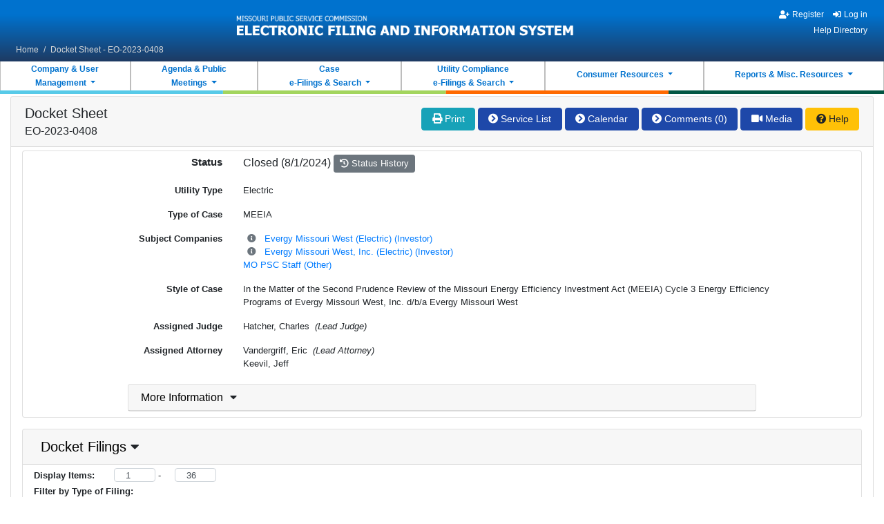

--- FILE ---
content_type: text/html; charset=utf-8
request_url: https://efis.psc.mo.gov/Case/Display/11127
body_size: 20520
content:


<!DOCTYPE html>
<html lang="en-us">
<head>
    <!-- Google tag (gtag.js) -->
    <script async src="https://www.googletagmanager.com/gtag/js?id=G-46J2XXVYYV"></script>
    <script>
      window.dataLayer = window.dataLayer || [];
      function gtag(){dataLayer.push(arguments);}
      gtag('js', new Date());

      gtag('config', 'G-46J2XXVYYV');
    </script>
    <meta charset="utf-8" />
    <meta name="viewport" content="width=device-width, initial-scale=1.0" />
    <meta http-equiv="X-UA-Compatible" content="IE=edge,chrome=1">
    <title>Docket Sheet - EO-2023-0408 - EFIS</title>

    
    
        <script src="/js/header.min.js?v=U84xGJ1wE0cwyMzUB9KYFgpK18qIqvKgQR8sPzCWmBA"></script>
        <link rel="stylesheet" href="/css/site.min.css?v=WIKlng7O5lWbPIbHFH8ZgyCUe1hThqqg9tfAOOtdSW0" />
    
</head>
<body>
    <div class="container-fluid d-print-none fullHeader mainMenuText" role="navigation" aria-label="top menu">
        <input autocomplete="on" class="autocompleteWorkAround" style="display:none;" />
        <div class="row header m-0" role="banner">
            <div class="col-12 col-md-7 offset-lg-1 col-lg-6 offset-xl-3 col-xl-5 text-center" title="banner">
                <a class="banner textBanner" aria-label="banner" href="/"></a>
            </div>
            <div class="py-1 py-md-0 col-12 col-md-5 col-xl-4 text-md-right">
                <div>
                    

    <div>
        <a class="btn btn-link" href="/Account/Register">
            <i class="fas fa-user-plus mr-1"></i>Register
        </a>
        <a class="btn btn-link" href="/Account/Login">
            <i class="fas fa-sign-in-alt mr-1"></i>Log in
        </a>
    </div>

                </div>
                <div>
                    <a class="btn btn-link py-0" target="_blank" href="https://psc.mo.gov/EFISHelp/">Help Directory</a>
                </div>
            </div>
            <div class="col-12 breadcrumbText">
                <a href="/">Home</a>
                /
                    <a href="/Case/Display/11127">Docket Sheet - EO-2023-0408</a>
            </div>
        </div>
    </div>
    <nav class="menuNavbar navbar navbar-expand-md navbar-dark d-flex d-print-none" role="navigation" aria-label="primary">
        <button class="navbar-toggler" type="button" data-toggle="collapse" data-target="#navMainMenuItems" aria-controls="navMainMenuItems" aria-expanded="false" aria-label="Toggle navigation">
            <span class="navbar-toggler-icon"></span>
        </button>
        <div class="collapse navbar-collapse" id="navMainMenuItems">
            <ul class="navbar-nav mx-auto justify-content-center w-100">
                    <li class="nav-item dropdown navCol">
                        <a class="nav-link dropdown-toggle whitetxt" style="padding: 1px" href="#" id="divRegistrationDropdown" role="button" data-toggle="dropdown" aria-haspopup="true" aria-expanded="false">
                            Company & User<br aria-hidden="true">Management
                        </a>
                        <div class="dropdown-menu w-100" aria-labelledby="divRegistrationDropdown">
                                <a class="dropdown-item" title="Company Search" href="/Company/NewSearch">
                                    Company Search
                                </a>
                        </div>
                    </li>
                    <li class="nav-item dropdown navCol">
                        <a class="nav-link dropdown-toggle whitetxt" style="padding: 1px" href="#" id="divAgendaMenuDropdown" role="button" data-toggle="dropdown" aria-haspopup="true" aria-expanded="false">
                            Agenda &amp; Public<br aria-hidden="true" />Meetings
                        </a>
                        <div class="dropdown-menu w-100" aria-labelledby="divAgendaMenuDropdown">                        
                                <a class="dropdown-item" title="Agenda Search" href="/Agenda/NewSearch">
                                    Agenda Search
                                </a>
                                <div class="dropdown-divider"></div>
                                <a class="dropdown-item" title="Public Meeting Search" href="/PublicMeeting/NewSearch">
                                    Public Meeting Search
                                </a>
                        </div>
                    </li>
                    <li class="nav-item dropdown navCol">
                        <a class="nav-link dropdown-toggle whitetxt" style="padding: 1px" href="#" id="divCaseMenuDropdown" role="button" data-toggle="dropdown" aria-haspopup="true" aria-expanded="false">
                            Case<br aria-hidden="true">e-Filings & Search
                        </a>
                        <div class="dropdown-menu w-100" aria-labelledby="divCaseMenuDropdown">                           
                                <a class="dropdown-item" title="Existing Case e-Filing &amp; Search" href="/Case/NewSearch">
                                    Existing Case e-Filing &amp; Search
                                </a>
                                    <div class="dropdown-divider"></div>
                                    <a title="Service List Search" class="dropdown-item" href="/ServiceList/NewSearch">
                                        Service List Search
                                    </a>
                                    <a title="Service List Print" class="dropdown-item" href="/ServiceList/Print">
                                        Service List Print
                                    </a>
                                    <div class="dropdown-divider"></div>
                                <a title="Calendar Search" class="dropdown-item" href="/Calendar/NewSearch">
                                    Calendar Search
                                </a>
                                    <div class="dropdown-divider"></div>
                                <a title="Small Company Rate Increase Search" class="dropdown-item" href="/SmallCompanyRateIncrease/NewSearch">
                                    Small Company Rate Increase Search
                                </a>
                        </div>
                    </li>
                
                    <li class="nav-item dropdown navCol">
                        <a class="nav-link dropdown-toggle whitetxt" style="padding: 1px" href="#" id="divNonCaseMenuDropdown" role="button" data-toggle="dropdown" aria-haspopup="true" aria-expanded="false">
                            Utility Compliance<br aria-hidden="true">e-Filings & Search
                        </a>
                        <div class="dropdown-menu w-100" aria-labelledby="divNonCaseMenuDropdown">                             
                                <a title="Tariff Search" class="dropdown-item" href="/Tariff/NewSearch">
                                    Tariff Search
                                </a>
                                    <div class="dropdown-divider"></div>
                                    <a title="Existing Non-Case e-Filing &amp; Search" class="dropdown-item" href="/NonCase/NewSearch">
                                        Existing Non-Case e-Filing &amp; Search
                                    </a>
                                    <div class="dropdown-divider"></div>
                                    <a title="Informal Interconnection Agreement Search" class="dropdown-item" href="/InformalInterconnection/NewSearch">
                                        Informal Interconnection Agreement Search
                                    </a>
                        </div>
                    </li>
                    <li class="nav-item dropdown navCol">
                        <a class="nav-link dropdown-toggle whitetxt mt-2" style="padding: 1px" href="#" id="divContactSearchDropdown" role="button" data-toggle="dropdown" aria-haspopup="true" aria-expanded="false">
                            Consumer Resources
                        </a>
                        <div class="dropdown-menu w-100" aria-labelledby="divContactSearchDropdown">
                                <a title="Complaint/Inquiry Form" class="dropdown-item" href="/Inquiry/EmailForm">
                                    Complaint/Inquiry Form
                                </a>
                                    <div class="dropdown-divider"></div>
                                    <a title="Comments Search" class="dropdown-item" href="/PublicComment/NewSearch">
                                        Comments Search
                                    </a>
                                    <a title="Comment Form" class="dropdown-item" href="/PublicComment/EmailForm">
                                        Comment Form
                                    </a>
                        </div>
                    </li>
                    <li class="nav-item dropdown navCol">
                        <a class="nav-link dropdown-toggle whitetxt mt-2" style="padding: 1px" href="#" id="divReportSearchDropdown" role="button" data-toggle="dropdown" aria-haspopup="true" aria-expanded="false">
                            Reports & Misc. Resources
                        </a>
                        <div class="dropdown-menu w-100" aria-labelledby="divReportSearchDropdown">                     
                                <a class="dropdown-item" title="Video Franchise Search" href="/Case/NewVideoFranchiseSearch">
                                    Video Franchise Search
                                </a>
                                    <div class="dropdown-divider"></div>
                                    <a title="Report Listing" class="dropdown-item" href="/Report/ReportListing">
                                        Report Listing 
                                    </a>
                        </div>
                    </li>
            </ul>
        </div>
    </nav>
    <div id="menuBorderLine"></div>
    <div role="main">
        <div class="print-only mb-2">
            Current Date/Time: 1/10/2026 6:27:44 PM
        </div>
        <div class="alert alert-success itemCard text-center my-1 divSubmissionMessage" role="contentinfo" style="display:none;">
            
        </div>
        

<div class="container-fluid">
    <div class="justify-content-center itemCardMedium">
        <div class="card">
            <div class="card-header">
                <div class="row">
                    <h5 class="col-12 col-md-3">
                        Docket Sheet
                        <br />
                        <span class="h6">EO-2023-0408</span>
                    </h5>
                    <div class="col-12 col-md-9 text-md-right d-print-none">
                        <button class="btn btn-info mt-1" type="button" onclick="window.print();">
                            <i class="fas fa-print"></i>
                            Print
                        </button>
                            <a class="btn btnDarkBlue mt-1" href="/ServiceList/Display/11127">
                                <i class="fas fa-chevron-circle-right"></i>
                                Service List
                            </a>
                            <a class="btn btnDarkBlue mt-1" href="/Calendar/Display/11127">
                                <i class="fas fa-chevron-circle-right"></i>
                                Calendar
                            </a>
                            <a class="btn btnDarkBlue mt-1" href="/Case/LinkedPublicCommentDisplay/11127">
                                <i class="fas fa-chevron-circle-right"></i>
                                Comments (0)
                            </a>
			            <a class="btn btnDarkBlue mt-1" target="_blank" href="https://psc.mo.gov/Archive.aspx?CaseNo=EO-2023-0408">
				            <i class="fa fa-video"></i>
				            Media
			            </a>
			            <a class="btn btn-warning mt-1" target="_blank" href="https://psc.mo.gov/EFISHelp/Case">
				            <i class="fa fa-question-circle"></i>
				            Help
			            </a>
                    </div>
                </div>
            </div>
            <div class="card-body">
                <div class="card pb-2">
                    <div class="card-body">
                        <div class="form-group row">
                            <div class="alert alert-success text-center col-12 divSuccessMessage" style="display: none;" role="alert">
                            </div>
                            <div class="alert alert-danger text-center col-12 divErrorMessage" style="display: none;" role="alert">
                            </div>
                            <div class="col-11 col-md-1-5 col-md-2 col-xl-2-5 order-md-3 d-print-none text-md-right">
                            </div>
                            <div class="col-1 col-md-1-5 col-md-1 col-xl-0-5 d-print-none order-md-4">
                                

                            </div>
                            <div class="col-12 col-md-3 text-md-right text-sm-left font-weight-bold largeText order-md-1">
                                Status
                            </div>
                            <div class="col-12 col-md-6 order-md-2 h6">
                                Closed (8/1/2024)
                                    <button type="button" class="btn btn-secondary btn-sm d-print-none" data-toggle="modal" data-target="#divStatusHistoryModal">
                                        <i class="fas fa-history"></i>
                                        Status History
                                    </button>
                            </div>
                        </div>
                        <div class="form-group row">
                            <div class="col-sm-12 col-md-3 text-md-right text-sm-left font-weight-bold">
                                Utility Type
                            </div>
                            <div class="col-sm-12 col-md-8">Electric</div>
                        </div>
                        <div class="form-group row">
                            <div class="col-sm-12 col-md-3 text-md-right text-sm-left font-weight-bold">
                                Type of Case
                            </div>
                            <div class="col-sm-12 col-md-8">MEEIA</div>
                        </div>
                            <div class="form-group row">
                                <div class="col-sm-12 col-md-3 text-md-right text-sm-left font-weight-bold">
                                    Subject Companies
                                </div>
                                <div class="col-sm-12 col-md-8">
                                    <ul class="plainUnorderedList">
                                                <li>
                                                    
    <button class="fas fa-info-circle pr-2 text-secondary d-print-none iconButton" 
        aria-label="Parent Company and Doing Business As relationships for Evergy Missouri West" 
        type="button" onclick="showRelatedCompanyModal(7260)"></button>

                                                    
        <a title="View" target="_self" href="/Company/Display/6532?isDetailId=true">
            Evergy Missouri West (Electric) (Investor)
        </a>

                                                    &nbsp;

                                                </li>
                                                <li>
                                                    
    <button class="fas fa-info-circle pr-2 text-secondary d-print-none iconButton" 
        aria-label="Parent Company and Doing Business As relationships for Evergy Missouri West, Inc." 
        type="button" onclick="showRelatedCompanyModal(7259)"></button>

                                                    
        <a title="View" target="_self" href="/Company/Display/6531?isDetailId=true">
            Evergy Missouri West, Inc. (Electric) (Investor)
        </a>

                                                    &nbsp;

                                                </li>
                                                <li>
                                                    

                                                    
        <a title="View" target="_self" href="/Company/Display/7416?isDetailId=true">
            MO PSC Staff (Other)
        </a>

                                                    &nbsp;

                                                </li>
                                    </ul>
                                </div>
                            </div>
                        <div class="form-group row">
                            <div class="col-sm-12 col-md-3 text-md-right text-sm-left font-weight-bold">
                                Style of Case
                            </div>
                            <div class="col-sm-12 col-md-8">In the Matter of the Second Prudence Review of the Missouri Energy Efficiency Investment Act (MEEIA) Cycle 3 Energy Efficiency Programs of Evergy Missouri West, Inc. d/b/a Evergy Missouri West</div>
                        </div>

                        <div class="form-group row">
                            <div class="col-sm-12 col-md-3 text-md-right text-sm-left font-weight-bold">
                                Assigned Judge
                            </div>
                            <div class="col-sm-12 col-md-8">
                                        <ul class="plainUnorderedList">
                                                    <li>
                                                        
Hatcher, Charles
                                                            <span class="font-italic pl-1">
                                                            (Lead Judge)
                                                            </span>
                                                        

                                                    </li>
                                        </ul>
                            </div>
                        </div>
                        <div class="form-group row">
                            <div class="col-sm-12 col-md-3 text-md-right text-sm-left font-weight-bold">
                                Assigned Attorney
                            </div>
                            <div class="col-sm-12 col-md-8">
                                        <ul class="plainUnorderedList">
                                                    <li>
                                                        
Vandergriff, Eric
                                                            <span class="font-italic pl-1">
                                                            (Lead Attorney)
                                                            </span>
                                                        

                                                    </li>
                                                    <li>
                                                        
Keevil, Jeff
                                                        

                                                    </li>
                                        </ul>
                            </div>
                        </div>
                    </div>
                    <div id="accordionMoreInfo" class="w-75 m-auto">
                        <div class="card">
                            <div id="headingMoreInfo" class="card-header accordionHeader smallCardHeader" >
                                <h6 class="mb-0">
                                    <button class="accordion-button" type="button" data-toggle="collapse" data-target="#collapseMoreInfo" aria-controls="collapseMoreInfo" 
                                        aria-expanded="false">
                                        More Information
                                    </button>
                                    <i class="fas fa-caret-down" aria-hidden="true"></i>
                                </h6>
                            </div>
                            <div id="collapseMoreInfo" class="collapse" aria-labelledby="headingMoreInfo" data-parent="#accordionMoreInfo">
                                <div class="card-body">
                                    <div class="form-group row">
                                        <div class="col-sm-12 col-md-3 text-md-right text-sm-left font-weight-bold">
                                            Related Submission No.
                                        </div>
                                        <div class="col-sm-12 col-md-8">
                                                <ul class="plainUnorderedList">
                                                            <li>
                                                                
    <span class="spanSubmissionMaster" data-code="CASE">
            <a href="https://efis.psc.mo.gov/Case/Display/11126" target="_self">EO-2023-0407</a>
    </span>

                                                                

                                                            </li>
                                                </ul>
                                        </div>
                                    </div>
                                    <div class="form-group row">
                                        <div class="col-sm-12 col-md-3 text-md-right text-sm-left font-weight-bold">
                                            Consolidated To
                                        </div>
                                        <div class="col-sm-12 col-md-8">
                                        </div>
                                    </div>
                                    <div class="form-group row">
                                        <div class="col-sm-12 col-md-3 text-md-right text-sm-left font-weight-bold">
                                            Consolidated From
                                        </div>
                                        <div class="col-sm-12 col-md-8">
                                        </div>
                                    </div>


                                    <div class="form-group row">
                                        <div class="col-sm-12 col-md-3 text-md-right text-sm-left font-weight-bold">
                                            Data Request Contact Person
                                        </div>
                                        <div class="col-sm-12 col-md-8">
                                        </div>
                                    </div>

                                </div>
                            </div>
                        </div>
                    </div>
                </div>
                <div id="divAccordionFiling" class="mt-3">
                    <div class="card">
                        <div class="card-header accordionHeader headerSection" id="divHeadingFiling">
                            <div class="row">
                                <h5 class="col-12 col-md-6 centerVertical">
                                    <button class="accordion-button" type="button" aria-controls="divCollapseFiling" data-toggle="collapse" data-target="#divCollapseFiling"
                                        aria-expanded="true">
                                        Docket Filings
                                    </button>
                                    <i class="fas fa-caret-down" aria-hidden="true"></i>
                                </h5>
                                <div class="col-12 col-md-6 text-md-right d-print-none">
                                </div>
                            </div>
                        </div>

                        <div id="divCollapseFiling" class="collapse show" aria-labelledby="divHeadingFiling" data-parent="#divAccordionFiling">
                            <div class="card-body">
                                <div class="divFilingSuccessMessage alert alert-success" style="display:none;"></div>
                                <div class="divDownloadFailureMessage alert alert-danger" style="display:none;"></div>                               
                                <div class="form-group row mb-1">
                                    <div class="col-12 col-xl-8 mb-1">
                                        <span class="font-weight-bold">Display Items: </span>
                                        <span class="ml-4">
                                            <input aria-label="Display From Item No." type="text" 
                                                class="form-control col-form-label d-inline-block txtItemNumberFrom" style="width: 60px; height: 20px; line-height:0px;" onchange="filterCaseDetailList();"
                                                value="1" data-original-value="1" />
                                        </span>
                                        -
                                        <span class="ml-3">
                                            <input aria-label="Display To Item No." type="text" 
                                                class="form-control col-form-label d-inline-block txtItemNumberTo" style="width: 60px; height: 20px; line-height:0px;" onchange="filterCaseDetailList();"
                                                value="36" data-original-value="36" />
                                        </span>
                                    </div>
                                    <div class="col-12 col-xl-4 text-xl-right order-4 order-xl-1 mb-1">
                                    </div>
                                    <div class="col-12 order-1 order-xl-2">
                                        <span class="font-weight-bold">Filter by Type of Filing:</span>
                                    </div>
                                    <div class="col-12 order-2 order-xl-3 ml-3">
                                        <div class="d-inline-block font-weight-bold">Show Only: </div>
                                        <div class="d-inline-block" style="max-width:700px;">
                                            <select aria-label="Show Only Type of Filing" 
                                                class="form-control col-form-label ddlFilingType mb-1" onchange="toggleFilingTypeFilters(); filterCaseDetailList();">
                                                


        <option value="" data-code="" data-filter-id="">(Select)</option>
        <option value="2" data-code="ACCOUNTINGSCHED" data-filter-id="">Accounting Schedule</option>
        <option value="51" data-code="ANSWER" data-filter-id="">Answer to Complaint</option>
        <option value="3" data-code="APPLICATION" data-filter-id="">Application</option>
        <option value="4" data-code="APPTOINTERVENE" data-filter-id="">Application to Intervene</option>
        <option value="5" data-code="BRIEF" data-filter-id="">Brief</option>
        <option value="6" data-code="CARRIERLASTRES" data-filter-id="">Carrier of Last Resort Obligation Relief</option>
        <option value="7" data-code="COMMENTS" data-filter-id="">Comments</option>
        <option value="8" data-code="CONCLUSIONOFLAW" data-filter-id="">Conclusions of Law</option>
        <option value="54" data-code="DECISION" data-filter-id="">Decision</option>
        <option value="9" data-code="ELECTRICUTILITY" data-filter-id="">Electric Utility Inspection Compliance Plans 20 CSR 4240-23.020(3)</option>
        <option value="10" data-code="ENTRYOFAPPEAR" data-filter-id="">Entry of Appearance</option>
        <option value="12" data-code="EXPARTENOTICE" data-filter-id="">Ex Parte Notice</option>
        <option value="11" data-code="EXHIBITS" data-filter-id="">Exhibit</option>
        <option value="13" data-code="EXTRARECNOTICE" data-filter-id="">Extra Record Notice </option>
        <option value="14" data-code="FINANCINGREPORT" data-filter-id="">Financing Report After a Commission Order</option>
        <option value="15" data-code="FORMALCOMPLAINT" data-filter-id="">Formal Complaint</option>
        <option value="16" data-code="HEARINGEXHIBIT" data-filter-id="">Hearing Exhibit</option>
        <option value="17" data-code="INCIDENTREPORT" data-filter-id="">Incident Report</option>
        <option value="18" data-code="INTEGRATERES" data-filter-id="">Integrated Resource Planning</option>
        <option value="19" data-code="JOINTMOTION" data-filter-id="">Joint Motion</option>
        <option value="53" data-code="MANDATE" data-filter-id="">Mandate</option>
        <option value="20" data-code="MEMORANDUM" data-filter-id="">Memorandum</option>
        <option value="21" data-code="MOTION" data-filter-id="">Motion</option>
        <option value="22" data-code="NONDISCLOSURE" data-filter-id="">Non-Disclosure Agreement</option>
        <option value="23" data-code="NOTICE" data-filter-id="">Notice</option>
        <option value="24" data-code="NOTICEOFCOMM" data-filter-id="">Notice of Communication</option>
        <option value="25" data-code="NOTICEOFINTFIL" data-filter-id="">Notice of Intended Case Filing</option>
        <option value="52" data-code="OPINION" data-filter-id="">Opinion</option>
        <option value="26" data-code="ORDER" data-filter-id="">Order</option>
        <option value="27" data-code="OTHER" data-filter-id="">Other</option>
        <option value="28" data-code="POSTHEARINGEXH" data-filter-id="">Post-Hearing Exhibit</option>
        <option value="29" data-code="PROCEDURESCHED" data-filter-id="">Procedure Schedule</option>
        <option value="30" data-code="PROPOSEDFINDING" data-filter-id="">Proposed Findings of Fact</option>
        <option value="31" data-code="PROPOSEDPROCED" data-filter-id="">Proposed Procedural Schedule</option>
        <option value="32" data-code="RELIABILITY" data-filter-id="">Reliability Indices Report 20 CSR 4240-23.010(2)</option>
        <option value="56" data-code="RESREPORT" data-filter-id="">Renewable Energy Standard Report and Plan</option>
        <option value="33" data-code="REQUEST" data-filter-id="">Request</option>
        <option value="34" data-code="RESPONDMOTION" data-filter-id="">Response</option>
        <option value="35" data-code="RESPONSETOORDER" data-filter-id="">Response to Order</option>
        <option value="36" data-code="RULEMAKING" data-filter-id="">Rulemaking (Emergency Rulemakings also)</option>
        <option value="37" data-code="SCHEDULEDVEGMAN" data-filter-id="">Scheduled Vegetation Management 20 CSR 4240-23.030(6)(C)</option>
        <option value="38" data-code="SMALLCORATEIR" data-filter-id="">Small Company Rate Increase Request</option>
        <option value="39" data-code="SMALLCORATEAPP" data-filter-id="">Small Company Rate Increase Request(Application)</option>
        <option value="40" data-code="STAFFRECOMMEND" data-filter-id="">Staff Recommendation</option>
        <option value="41" data-code="STAFFREPORT" data-filter-id="">Staff Report</option>
        <option value="42" data-code="STATEMENTISSUE" data-filter-id="">Statement of Issues</option>
        <option value="43" data-code="STATEMENTPOSIT" data-filter-id="">Statement of Position</option>
        <option value="44" data-code="STATUSREPORT" data-filter-id="">Status Report</option>
        <option value="45" data-code="STIPULATION" data-filter-id="">Stipulation and Agreement</option>
        <option value="46" data-code="SUGGESTSTIPUL" data-filter-id="">Suggestions in Support of Stipulation &amp; Agreement</option>
        <option value="47" data-code="TARIFF" data-filter-id="">Tariff</option>
        <option value="48" data-code="TESTIMONY" data-filter-id="">Testimony</option>
        <option value="49" data-code="TRANSCRIPTS" data-filter-id="">Transcripts</option>
        <option value="50" data-code="VEGETATIONMAN" data-filter-id="">Vegetation Management Standards Revisions 20 CSR 4240-23.030(4)(C)</option>
        <option value="55" data-code="RESPONDTOFILING" data-filter-id="">Response to Filing (Closed)</option>

                                            </select>
                                        </div>
                                    </div>
                                    <div class="col-12 order-3 order-xl-4 mb-1 ml-3">
                                        <div class="d-inline-block font-weight-bold" style="vertical-align: top;">or Hide: </div>
                                        <div class="d-inline-block">
                                            <span class="ml-3">
                                                <input aria-label="Hide Exhibits" type="checkbox" class="chkHideExhibits" onchange="toggleFilingTypeFilters(); filterCaseDetailList();" /> <span aria-hidden="true">Exhibits</span>
                                            </span>
                                            <span class="ml-3">
                                                <input aria-label="Hide Testimony" type="checkbox" class="chkHideTestimony" onchange="toggleFilingTypeFilters(); filterCaseDetailList();" /> <span aria-hidden="true">Testimony</span>
                                            </span>
                                            <br class="d-md-none" />
                                            <span class="ml-3">
                                                <input aria-label="Hide Transcripts" type="checkbox" class="chkHideTranscripts" onchange="toggleFilingTypeFilters(); filterCaseDetailList();" /> <span aria-hidden="true">Transcripts</span>
                                            </span>
                                            <span class="ml-3">
                                                <input aria-label="Hide Communication Notices" type="checkbox" class="chkHideCommunicationNotices" onchange="toggleFilingTypeFilters(); filterCaseDetailList();" /> <span aria-hidden="true">Communication Notices</span>
                                            </span>
                                        </div>
                                    </div>
                                </div>
                                <div class="form-group row mb-1">
                                    <div class="col-sm-12">
                                        <span class="font-weight-bold">Returning</span>
                                        <span class="spanCaseDetailListReturningCount">36</span>
                                        <span>/ 36</span>
                                        <button type="button" class="btn btnWhite btnTiny ml-3 d-print-none" onclick="resetCaseDetailList();">
                                            Reset
                                        </button>
                                    </div>
                                </div>
                                <div class="form-group row">
                                    <div class="col-sm-12">
                                        <table class="tableCollapseMedium table stickyHeader tableCaseDetailList">
                                            <thead>
                                                <tr>
                                                    <th scope="col" class="text-md-center thItemNumber">
                                                        <button type="button" class="btn btn-link noPadding btnSortByColumn text-left" onclick="sortTableInBrowser(this)">
                                                            Item No.
                                                            <span class="spanSortArrow"></span>
                                                        </button>
                                                    </th>
                                                    <th scope="col" class="columnMinWidth">
                                                        <button type="button" class="btn btn-link noPadding btnSortByColumn text-left" onclick="sortTableInBrowser(this, [['thItemNumber', 'desc']])">
                                                            Date Filed
                                                            <span class="spanSortArrow"></span>
                                                        </button>
                                                    </th>
                                                    <th scope="col" class="columnMinWidth">
                                                        <button type="button" class="btn btn-link noPadding btnSortByColumn text-left" onclick="sortTableInBrowser(this, [['thItemNumber', 'desc']])">
                                                            Type of Filing
                                                            <span class="spanSortArrow"></span>
                                                        </button>
                                                    </th>
                                                    <th scope="col">
                                                        <button type="button" class="btn btn-link noPadding btnSortByColumn text-left" onclick="sortTableInBrowser(this, [['thItemNumber', 'desc']])">
                                                            Title of Filing
                                                            <span class="spanSortArrow"></span>
                                                        </button>
                                                    </th>
                                                    <th scope="col" class="columnMinWidthMedium">Filed on Behalf of</th>
                                                    <th scope="col" class="columnMinWidth text-md-center">Response to Previous Filings</th>
                                                </tr>
                                            </thead>
                                            <tbody>
                                                    <tr class="trFiling" data-filing-type-code="NOTICE" data-item-number="36">
                                                        <td data-label="Item No." class="text-md-center">
                                                                <a href="/Case/FilingDisplay/597245">
                                                                    36
                                                                </a>
                                                        </td>
                                                        <td data-label="Date Filed">
                                                            <span class="sortText" style="display: none;">
                                                                2024-08-01 09:16
                                                            </span>
                                                            <div>
                                                                8/1/2024
                                                            </div>
                                                                <div>
                                                                    9:16 AM
                                                                </div>
                                                        </td>
                                                        <td data-label="Type of Filing">
                                                            Notice
                                                        </td>
                                                        <td data-label="Title of Filing">
                                                            Notice Closing File
                                                        </td>
                                                        <td data-label="Filed on Behalf of">
                                                                <ul class="plainUnorderedList">
                                                                        <li>
                                                                            
 
                                                                            
        <a title="View" target="_self" href="/Company/Display/2?isDetailId=true">
            Commission (Other)
        </a>

                                                                            &nbsp;

                                                                        </li>
                                                                </ul>
                                                        </td>
                                                        <td data-label="Response to Previous Filings" class="text-md-center">
                                                        </td>
                                                    </tr>
                                                    <tr class="trFiling" data-filing-type-code="ORDER" data-item-number="35">
                                                        <td data-label="Item No." class="text-md-center">
                                                                <a href="/Case/FilingDisplay/594317">
                                                                    35
                                                                </a>
                                                        </td>
                                                        <td data-label="Date Filed">
                                                            <span class="sortText" style="display: none;">
                                                                2024-06-26 13:26
                                                            </span>
                                                            <div>
                                                                6/26/2024
                                                            </div>
                                                                <div>
                                                                    1:26 PM
                                                                </div>
                                                        </td>
                                                        <td data-label="Type of Filing">
                                                            Order
                                                        </td>
                                                        <td data-label="Title of Filing">
                                                            Order Approving Unanimous Stipulation and Agreement
                                                        </td>
                                                        <td data-label="Filed on Behalf of">
                                                                <ul class="plainUnorderedList">
                                                                        <li>
                                                                            
 
                                                                            
        <a title="View" target="_self" href="/Company/Display/2?isDetailId=true">
            Commission (Other)
        </a>

                                                                            &nbsp;

                                                                        </li>
                                                                </ul>
                                                        </td>
                                                        <td data-label="Response to Previous Filings" class="text-md-center">
                                                        </td>
                                                    </tr>
                                                    <tr class="trFiling" data-filing-type-code="STIPULATION" data-item-number="34">
                                                        <td data-label="Item No." class="text-md-center">
                                                                <a href="/Case/FilingDisplay/593163">
                                                                    34
                                                                </a>
                                                        </td>
                                                        <td data-label="Date Filed">
                                                            <span class="sortText" style="display: none;">
                                                                2024-06-10 16:32
                                                            </span>
                                                            <div>
                                                                6/10/2024
                                                            </div>
                                                                <div>
                                                                    4:32 PM
                                                                </div>
                                                        </td>
                                                        <td data-label="Type of Filing">
                                                            Stipulation and Agreement
                                                        </td>
                                                        <td data-label="Title of Filing">
                                                            Unanimous Stipulation and Agreement
                                                        </td>
                                                        <td data-label="Filed on Behalf of">
                                                                <ul class="plainUnorderedList">
                                                                        <li>
                                                                            
    <button class="fas fa-info-circle pr-2 text-secondary d-print-none iconButton" 
        aria-label="Parent Company and Doing Business As relationships for Evergy Missouri West" 
        type="button" onclick="showRelatedCompanyModal(7260)"></button>
 
                                                                            
        <a title="View" target="_self" href="/Company/Display/6532?isDetailId=true">
            Evergy Missouri West (Electric) (Investor)
        </a>

                                                                            &nbsp;

                                                                        </li>
                                                                        <li>
                                                                            
    <button class="fas fa-info-circle pr-2 text-secondary d-print-none iconButton" 
        aria-label="Parent Company and Doing Business As relationships for Evergy Missouri West, Inc." 
        type="button" onclick="showRelatedCompanyModal(7259)"></button>
 
                                                                            
        <a title="View" target="_self" href="/Company/Display/6531?isDetailId=true">
            Evergy Missouri West, Inc. (Electric) (Investor)
        </a>

                                                                            &nbsp;

                                                                        </li>
                                                                        <li>
                                                                            
 
                                                                            
        <a title="View" target="_self" href="/Company/Display/7416?isDetailId=true">
            MO PSC Staff (Other)
        </a>

                                                                            &nbsp;

                                                                        </li>
                                                                        <li>
                                                                            
 
                                                                            
        <a title="View" target="_self" href="/Company/Display/1131?isDetailId=true">
            Office of the Public Counsel (OPC) (Other)
        </a>

                                                                            &nbsp;

                                                                        </li>
                                                                </ul>
                                                        </td>
                                                        <td data-label="Response to Previous Filings" class="text-md-center">
                                                                    <a href="/Case/FilingDisplay/591960">
                                                                        33
                                                                    </a>
                                                        </td>
                                                    </tr>
                                                    <tr class="trFiling" data-filing-type-code="ORDER" data-item-number="33">
                                                        <td data-label="Item No." class="text-md-center">
                                                                <a href="/Case/FilingDisplay/591960">
                                                                    33
                                                                </a>
                                                        </td>
                                                        <td data-label="Date Filed">
                                                            <span class="sortText" style="display: none;">
                                                                2024-05-28 08:47
                                                            </span>
                                                            <div>
                                                                5/28/2024
                                                            </div>
                                                                <div>
                                                                    8:47 AM
                                                                </div>
                                                        </td>
                                                        <td data-label="Type of Filing">
                                                            Order
                                                        </td>
                                                        <td data-label="Title of Filing">
                                                            Order Granting Request to Cancel Procedural Schedule
                                                        </td>
                                                        <td data-label="Filed on Behalf of">
                                                                <ul class="plainUnorderedList">
                                                                        <li>
                                                                            
 
                                                                            
        <a title="View" target="_self" href="/Company/Display/2?isDetailId=true">
            Commission (Other)
        </a>

                                                                            &nbsp;

                                                                        </li>
                                                                </ul>
                                                        </td>
                                                        <td data-label="Response to Previous Filings" class="text-md-center">
                                                        </td>
                                                    </tr>
                                                    <tr class="trFiling" data-filing-type-code="MOTION" data-item-number="32">
                                                        <td data-label="Item No." class="text-md-center">
                                                                <a href="/Case/FilingDisplay/591944">
                                                                    32
                                                                </a>
                                                        </td>
                                                        <td data-label="Date Filed">
                                                            <span class="sortText" style="display: none;">
                                                                2024-05-24 15:06
                                                            </span>
                                                            <div>
                                                                5/24/2024
                                                            </div>
                                                                <div>
                                                                    3:06 PM
                                                                </div>
                                                        </td>
                                                        <td data-label="Type of Filing">
                                                            Motion
                                                        </td>
                                                        <td data-label="Title of Filing">
                                                            Joint Motion to Suspend Procedural Schedule
                                                        </td>
                                                        <td data-label="Filed on Behalf of">
                                                                <ul class="plainUnorderedList">
                                                                        <li>
                                                                            
    <button class="fas fa-info-circle pr-2 text-secondary d-print-none iconButton" 
        aria-label="Parent Company and Doing Business As relationships for Evergy Missouri West" 
        type="button" onclick="showRelatedCompanyModal(7260)"></button>
 
                                                                            
        <a title="View" target="_self" href="/Company/Display/6532?isDetailId=true">
            Evergy Missouri West (Electric) (Investor)
        </a>

                                                                            &nbsp;

                                                                        </li>
                                                                        <li>
                                                                            
    <button class="fas fa-info-circle pr-2 text-secondary d-print-none iconButton" 
        aria-label="Parent Company and Doing Business As relationships for Evergy Missouri West, Inc." 
        type="button" onclick="showRelatedCompanyModal(7259)"></button>
 
                                                                            
        <a title="View" target="_self" href="/Company/Display/6531?isDetailId=true">
            Evergy Missouri West, Inc. (Electric) (Investor)
        </a>

                                                                            &nbsp;

                                                                        </li>
                                                                        <li>
                                                                            
 
                                                                            
        <a title="View" target="_self" href="/Company/Display/7416?isDetailId=true">
            MO PSC Staff (Other)
        </a>

                                                                            &nbsp;

                                                                        </li>
                                                                        <li>
                                                                            
 
                                                                            
        <a title="View" target="_self" href="/Company/Display/1131?isDetailId=true">
            Office of the Public Counsel (OPC) (Other)
        </a>

                                                                            &nbsp;

                                                                        </li>
                                                                </ul>
                                                        </td>
                                                        <td data-label="Response to Previous Filings" class="text-md-center">
                                                        </td>
                                                    </tr>
                                                    <tr class="trFiling" data-filing-type-code="ORDER" data-item-number="31">
                                                        <td data-label="Item No." class="text-md-center">
                                                                <a href="/Case/FilingDisplay/591519">
                                                                    31
                                                                </a>
                                                        </td>
                                                        <td data-label="Date Filed">
                                                            <span class="sortText" style="display: none;">
                                                                2024-05-21 09:44
                                                            </span>
                                                            <div>
                                                                5/21/2024
                                                            </div>
                                                                <div>
                                                                    9:44 AM
                                                                </div>
                                                        </td>
                                                        <td data-label="Type of Filing">
                                                            Order
                                                        </td>
                                                        <td data-label="Title of Filing">
                                                            Order Shortening Time for Responses
                                                        </td>
                                                        <td data-label="Filed on Behalf of">
                                                                <ul class="plainUnorderedList">
                                                                        <li>
                                                                            
 
                                                                            
        <a title="View" target="_self" href="/Company/Display/2?isDetailId=true">
            Commission (Other)
        </a>

                                                                            &nbsp;

                                                                        </li>
                                                                </ul>
                                                        </td>
                                                        <td data-label="Response to Previous Filings" class="text-md-center">
                                                        </td>
                                                    </tr>
                                                    <tr class="trFiling" data-filing-type-code="TESTIMONY" data-item-number="30">
                                                        <td data-label="Item No." class="text-md-center">
                                                                <a href="/Case/FilingDisplay/591482">
                                                                    30
                                                                </a>
                                                        </td>
                                                        <td data-label="Date Filed">
                                                            <span class="sortText" style="display: none;">
                                                                2024-05-20 17:23
                                                            </span>
                                                            <div>
                                                                5/20/2024
                                                            </div>
                                                                <div>
                                                                    5:23 PM
                                                                </div>
                                                        </td>
                                                        <td data-label="Type of Filing">
                                                            Testimony
                                                        </td>
                                                        <td data-label="Title of Filing">
                                                            Staff Motion for Leave to File Corrected Direct Testimony of Brooke Mastrogiannis (Public and Confidential)
                                                        </td>
                                                        <td data-label="Filed on Behalf of">
                                                                <ul class="plainUnorderedList">
                                                                        <li>
                                                                            
 
                                                                            
        <a title="View" target="_self" href="/Company/Display/7416?isDetailId=true">
            MO PSC Staff (Other)
        </a>

                                                                            &nbsp;

                                                                        </li>
                                                                </ul>
                                                        </td>
                                                        <td data-label="Response to Previous Filings" class="text-md-center">
                                                        </td>
                                                    </tr>
                                                    <tr class="trFiling" data-filing-type-code="STATEMENTPOSIT" data-item-number="29">
                                                        <td data-label="Item No." class="text-md-center">
                                                                <a href="/Case/FilingDisplay/591352">
                                                                    29
                                                                </a>
                                                        </td>
                                                        <td data-label="Date Filed">
                                                            <span class="sortText" style="display: none;">
                                                                2024-05-17 16:23
                                                            </span>
                                                            <div>
                                                                5/17/2024
                                                            </div>
                                                                <div>
                                                                    4:23 PM
                                                                </div>
                                                        </td>
                                                        <td data-label="Type of Filing">
                                                            Statement of Position
                                                        </td>
                                                        <td data-label="Title of Filing">
                                                            Statement of Positions
                                                        </td>
                                                        <td data-label="Filed on Behalf of">
                                                                <ul class="plainUnorderedList">
                                                                        <li>
                                                                            
    <button class="fas fa-info-circle pr-2 text-secondary d-print-none iconButton" 
        aria-label="Parent Company and Doing Business As relationships for Evergy Missouri West" 
        type="button" onclick="showRelatedCompanyModal(7260)"></button>
 
                                                                            
        <a title="View" target="_self" href="/Company/Display/6532?isDetailId=true">
            Evergy Missouri West (Electric) (Investor)
        </a>

                                                                            &nbsp;

                                                                        </li>
                                                                        <li>
                                                                            
    <button class="fas fa-info-circle pr-2 text-secondary d-print-none iconButton" 
        aria-label="Parent Company and Doing Business As relationships for Evergy Missouri West, Inc." 
        type="button" onclick="showRelatedCompanyModal(7259)"></button>
 
                                                                            
        <a title="View" target="_self" href="/Company/Display/6531?isDetailId=true">
            Evergy Missouri West, Inc. (Electric) (Investor)
        </a>

                                                                            &nbsp;

                                                                        </li>
                                                                </ul>
                                                        </td>
                                                        <td data-label="Response to Previous Filings" class="text-md-center">
                                                        </td>
                                                    </tr>
                                                    <tr class="trFiling" data-filing-type-code="STATEMENTPOSIT" data-item-number="28">
                                                        <td data-label="Item No." class="text-md-center">
                                                                <a href="/Case/FilingDisplay/591336">
                                                                    28
                                                                </a>
                                                        </td>
                                                        <td data-label="Date Filed">
                                                            <span class="sortText" style="display: none;">
                                                                2024-05-17 14:48
                                                            </span>
                                                            <div>
                                                                5/17/2024
                                                            </div>
                                                                <div>
                                                                    2:48 PM
                                                                </div>
                                                        </td>
                                                        <td data-label="Type of Filing">
                                                            Statement of Position
                                                        </td>
                                                        <td data-label="Title of Filing">
                                                            Public Counsel&#x27;s Statement of Position (Public and Confidential)
                                                        </td>
                                                        <td data-label="Filed on Behalf of">
                                                                <ul class="plainUnorderedList">
                                                                        <li>
                                                                            
 
                                                                            
        <a title="View" target="_self" href="/Company/Display/1131?isDetailId=true">
            Office of the Public Counsel (OPC) (Other)
        </a>

                                                                            &nbsp;

                                                                        </li>
                                                                </ul>
                                                        </td>
                                                        <td data-label="Response to Previous Filings" class="text-md-center">
                                                        </td>
                                                    </tr>
                                                    <tr class="trFiling" data-filing-type-code="STATEMENTPOSIT" data-item-number="27">
                                                        <td data-label="Item No." class="text-md-center">
                                                                <a href="/Case/FilingDisplay/591333">
                                                                    27
                                                                </a>
                                                        </td>
                                                        <td data-label="Date Filed">
                                                            <span class="sortText" style="display: none;">
                                                                2024-05-17 14:32
                                                            </span>
                                                            <div>
                                                                5/17/2024
                                                            </div>
                                                                <div>
                                                                    2:32 PM
                                                                </div>
                                                        </td>
                                                        <td data-label="Type of Filing">
                                                            Statement of Position
                                                        </td>
                                                        <td data-label="Title of Filing">
                                                            Staff&#x27;s Statements of Position
                                                        </td>
                                                        <td data-label="Filed on Behalf of">
                                                                <ul class="plainUnorderedList">
                                                                        <li>
                                                                            
 
                                                                            
        <a title="View" target="_self" href="/Company/Display/7416?isDetailId=true">
            MO PSC Staff (Other)
        </a>

                                                                            &nbsp;

                                                                        </li>
                                                                </ul>
                                                        </td>
                                                        <td data-label="Response to Previous Filings" class="text-md-center">
                                                        </td>
                                                    </tr>
                                                    <tr class="trFiling" data-filing-type-code="ORDER" data-item-number="26">
                                                        <td data-label="Item No." class="text-md-center">
                                                                <a href="/Case/FilingDisplay/590957">
                                                                    26
                                                                </a>
                                                        </td>
                                                        <td data-label="Date Filed">
                                                            <span class="sortText" style="display: none;">
                                                                2024-05-13 16:13
                                                            </span>
                                                            <div>
                                                                5/13/2024
                                                            </div>
                                                                <div>
                                                                    4:13 PM
                                                                </div>
                                                        </td>
                                                        <td data-label="Type of Filing">
                                                            Order
                                                        </td>
                                                        <td data-label="Title of Filing">
                                                            Order Granting Extension
                                                        </td>
                                                        <td data-label="Filed on Behalf of">
                                                                <ul class="plainUnorderedList">
                                                                        <li>
                                                                            
 
                                                                            
        <a title="View" target="_self" href="/Company/Display/2?isDetailId=true">
            Commission (Other)
        </a>

                                                                            &nbsp;

                                                                        </li>
                                                                </ul>
                                                        </td>
                                                        <td data-label="Response to Previous Filings" class="text-md-center">
                                                        </td>
                                                    </tr>
                                                    <tr class="trFiling" data-filing-type-code="MOTION" data-item-number="25">
                                                        <td data-label="Item No." class="text-md-center">
                                                                <a href="/Case/FilingDisplay/590943">
                                                                    25
                                                                </a>
                                                        </td>
                                                        <td data-label="Date Filed">
                                                            <span class="sortText" style="display: none;">
                                                                2024-05-13 15:10
                                                            </span>
                                                            <div>
                                                                5/13/2024
                                                            </div>
                                                                <div>
                                                                    3:10 PM
                                                                </div>
                                                        </td>
                                                        <td data-label="Type of Filing">
                                                            Motion
                                                        </td>
                                                        <td data-label="Title of Filing">
                                                            Motion for Extension
                                                        </td>
                                                        <td data-label="Filed on Behalf of">
                                                                <ul class="plainUnorderedList">
                                                                        <li>
                                                                            
 
                                                                            
        <a title="View" target="_self" href="/Company/Display/1131?isDetailId=true">
            Office of the Public Counsel (OPC) (Other)
        </a>

                                                                            &nbsp;

                                                                        </li>
                                                                </ul>
                                                        </td>
                                                        <td data-label="Response to Previous Filings" class="text-md-center">
                                                        </td>
                                                    </tr>
                                                    <tr class="trFiling" data-filing-type-code="STATEMENTISSUE" data-item-number="24">
                                                        <td data-label="Item No." class="text-md-center">
                                                                <a href="/Case/FilingDisplay/590506">
                                                                    24
                                                                </a>
                                                        </td>
                                                        <td data-label="Date Filed">
                                                            <span class="sortText" style="display: none;">
                                                                2024-05-06 16:51
                                                            </span>
                                                            <div>
                                                                5/6/2024
                                                            </div>
                                                                <div>
                                                                    4:51 PM
                                                                </div>
                                                        </td>
                                                        <td data-label="Type of Filing">
                                                            Statement of Issues
                                                        </td>
                                                        <td data-label="Title of Filing">
                                                            List of Issues
                                                        </td>
                                                        <td data-label="Filed on Behalf of">
                                                                <ul class="plainUnorderedList">
                                                                        <li>
                                                                            
    <button class="fas fa-info-circle pr-2 text-secondary d-print-none iconButton" 
        aria-label="Parent Company and Doing Business As relationships for Evergy Missouri West" 
        type="button" onclick="showRelatedCompanyModal(7260)"></button>
 
                                                                            
        <a title="View" target="_self" href="/Company/Display/6532?isDetailId=true">
            Evergy Missouri West (Electric) (Investor)
        </a>

                                                                            &nbsp;

                                                                        </li>
                                                                        <li>
                                                                            
    <button class="fas fa-info-circle pr-2 text-secondary d-print-none iconButton" 
        aria-label="Parent Company and Doing Business As relationships for Evergy Missouri West, Inc." 
        type="button" onclick="showRelatedCompanyModal(7259)"></button>
 
                                                                            
        <a title="View" target="_self" href="/Company/Display/6531?isDetailId=true">
            Evergy Missouri West, Inc. (Electric) (Investor)
        </a>

                                                                            &nbsp;

                                                                        </li>
                                                                        <li>
                                                                            
 
                                                                            
        <a title="View" target="_self" href="/Company/Display/7416?isDetailId=true">
            MO PSC Staff (Other)
        </a>

                                                                            &nbsp;

                                                                        </li>
                                                                        <li>
                                                                            
 
                                                                            
        <a title="View" target="_self" href="/Company/Display/1131?isDetailId=true">
            Office of the Public Counsel (OPC) (Other)
        </a>

                                                                            &nbsp;

                                                                        </li>
                                                                </ul>
                                                        </td>
                                                        <td data-label="Response to Previous Filings" class="text-md-center">
                                                        </td>
                                                    </tr>
                                                    <tr class="trFiling" data-filing-type-code="NOTICE" data-item-number="23">
                                                        <td data-label="Item No." class="text-md-center">
                                                                <a href="/Case/FilingDisplay/589985">
                                                                    23
                                                                </a>
                                                        </td>
                                                        <td data-label="Date Filed">
                                                            <span class="sortText" style="display: none;">
                                                                2024-04-30 13:32
                                                            </span>
                                                            <div>
                                                                4/30/2024
                                                            </div>
                                                                <div>
                                                                    1:32 PM
                                                                </div>
                                                        </td>
                                                        <td data-label="Type of Filing">
                                                            Notice
                                                        </td>
                                                        <td data-label="Title of Filing">
                                                            Notice of Withdrawal of Counsel (Mers)
                                                        </td>
                                                        <td data-label="Filed on Behalf of">
                                                                <ul class="plainUnorderedList">
                                                                        <li>
                                                                            
 
                                                                            
        <a title="View" target="_self" href="/Company/Display/7416?isDetailId=true">
            MO PSC Staff (Other)
        </a>

                                                                            &nbsp;

                                                                        </li>
                                                                </ul>
                                                        </td>
                                                        <td data-label="Response to Previous Filings" class="text-md-center">
                                                        </td>
                                                    </tr>
                                                    <tr class="trFiling" data-filing-type-code="TESTIMONY" data-item-number="22">
                                                        <td data-label="Item No." class="text-md-center">
                                                                <a href="/Case/FilingDisplay/589859">
                                                                    22
                                                                </a>
                                                        </td>
                                                        <td data-label="Date Filed">
                                                            <span class="sortText" style="display: none;">
                                                                2024-04-29 19:53
                                                            </span>
                                                            <div>
                                                                4/29/2024
                                                            </div>
                                                                <div>
                                                                    7:53 PM
                                                                </div>
                                                        </td>
                                                        <td data-label="Type of Filing">
                                                            Testimony
                                                        </td>
                                                        <td data-label="Title of Filing">
                                                            Surrebuttal Testimony of Manzell Payne (Public &amp; Confidential)
                                                        </td>
                                                        <td data-label="Filed on Behalf of">
                                                                <ul class="plainUnorderedList">
                                                                        <li>
                                                                            
 
                                                                            
        <a title="View" target="_self" href="/Company/Display/1131?isDetailId=true">
            Office of the Public Counsel (OPC) (Other)
        </a>

                                                                            &nbsp;

                                                                        </li>
                                                                </ul>
                                                        </td>
                                                        <td data-label="Response to Previous Filings" class="text-md-center">
                                                        </td>
                                                    </tr>
                                                    <tr class="trFiling" data-filing-type-code="TESTIMONY" data-item-number="21">
                                                        <td data-label="Item No." class="text-md-center">
                                                                <a href="/Case/FilingDisplay/589839">
                                                                    21
                                                                </a>
                                                        </td>
                                                        <td data-label="Date Filed">
                                                            <span class="sortText" style="display: none;">
                                                                2024-04-29 17:13
                                                            </span>
                                                            <div>
                                                                4/29/2024
                                                            </div>
                                                                <div>
                                                                    5:13 PM
                                                                </div>
                                                        </td>
                                                        <td data-label="Type of Filing">
                                                            Testimony
                                                        </td>
                                                        <td data-label="Title of Filing">
                                                            Surrebuttal Testimony of Brian A. File
                                                        </td>
                                                        <td data-label="Filed on Behalf of">
                                                                <ul class="plainUnorderedList">
                                                                        <li>
                                                                            
    <button class="fas fa-info-circle pr-2 text-secondary d-print-none iconButton" 
        aria-label="Parent Company and Doing Business As relationships for Evergy Missouri West" 
        type="button" onclick="showRelatedCompanyModal(7260)"></button>
 
                                                                            
        <a title="View" target="_self" href="/Company/Display/6532?isDetailId=true">
            Evergy Missouri West (Electric) (Investor)
        </a>

                                                                            &nbsp;

                                                                        </li>
                                                                        <li>
                                                                            
    <button class="fas fa-info-circle pr-2 text-secondary d-print-none iconButton" 
        aria-label="Parent Company and Doing Business As relationships for Evergy Missouri West, Inc." 
        type="button" onclick="showRelatedCompanyModal(7259)"></button>
 
                                                                            
        <a title="View" target="_self" href="/Company/Display/6531?isDetailId=true">
            Evergy Missouri West, Inc. (Electric) (Investor)
        </a>

                                                                            &nbsp;

                                                                        </li>
                                                                </ul>
                                                        </td>
                                                        <td data-label="Response to Previous Filings" class="text-md-center">
                                                        </td>
                                                    </tr>
                                                    <tr class="trFiling" data-filing-type-code="TESTIMONY" data-item-number="20">
                                                        <td data-label="Item No." class="text-md-center">
                                                                <a href="/Case/FilingDisplay/587362">
                                                                    20
                                                                </a>
                                                        </td>
                                                        <td data-label="Date Filed">
                                                            <span class="sortText" style="display: none;">
                                                                2024-04-01 15:25
                                                            </span>
                                                            <div>
                                                                4/1/2024
                                                            </div>
                                                                <div>
                                                                    3:25 PM
                                                                </div>
                                                        </td>
                                                        <td data-label="Type of Filing">
                                                            Testimony
                                                        </td>
                                                        <td data-label="Title of Filing">
                                                            Corrected Rebuttal Testimony of Amanda C. Conner (Public and Confidential)
                                                        </td>
                                                        <td data-label="Filed on Behalf of">
                                                                <ul class="plainUnorderedList">
                                                                        <li>
                                                                            
 
                                                                            
        <a title="View" target="_self" href="/Company/Display/7416?isDetailId=true">
            MO PSC Staff (Other)
        </a>

                                                                            &nbsp;

                                                                        </li>
                                                                </ul>
                                                        </td>
                                                        <td data-label="Response to Previous Filings" class="text-md-center">
                                                        </td>
                                                    </tr>
                                                    <tr class="trFiling" data-filing-type-code="TESTIMONY" data-item-number="19">
                                                        <td data-label="Item No." class="text-md-center">
                                                                <a href="/Case/FilingDisplay/587138">
                                                                    19
                                                                </a>
                                                        </td>
                                                        <td data-label="Date Filed">
                                                            <span class="sortText" style="display: none;">
                                                                2024-03-29 15:51
                                                            </span>
                                                            <div>
                                                                3/29/2024
                                                            </div>
                                                                <div>
                                                                    3:51 PM
                                                                </div>
                                                        </td>
                                                        <td data-label="Type of Filing">
                                                            Testimony
                                                        </td>
                                                        <td data-label="Title of Filing">
                                                            Rebuttal Testimony of Manzell Payne (Public &amp; Confidential)
                                                        </td>
                                                        <td data-label="Filed on Behalf of">
                                                                <ul class="plainUnorderedList">
                                                                        <li>
                                                                            
 
                                                                            
        <a title="View" target="_self" href="/Company/Display/1131?isDetailId=true">
            Office of the Public Counsel (OPC) (Other)
        </a>

                                                                            &nbsp;

                                                                        </li>
                                                                </ul>
                                                        </td>
                                                        <td data-label="Response to Previous Filings" class="text-md-center">
                                                        </td>
                                                    </tr>
                                                    <tr class="trFiling" data-filing-type-code="TESTIMONY" data-item-number="18">
                                                        <td data-label="Item No." class="text-md-center">
                                                                <a href="/Case/FilingDisplay/587103">
                                                                    18
                                                                </a>
                                                        </td>
                                                        <td data-label="Date Filed">
                                                            <span class="sortText" style="display: none;">
                                                                2024-03-29 14:04
                                                            </span>
                                                            <div>
                                                                3/29/2024
                                                            </div>
                                                                <div>
                                                                    2:04 PM
                                                                </div>
                                                        </td>
                                                        <td data-label="Type of Filing">
                                                            Testimony
                                                        </td>
                                                        <td data-label="Title of Filing">
                                                            Rebuttal Testimony of Jordan T. Hull
                                                        </td>
                                                        <td data-label="Filed on Behalf of">
                                                                <ul class="plainUnorderedList">
                                                                        <li>
                                                                            
 
                                                                            
        <a title="View" target="_self" href="/Company/Display/7416?isDetailId=true">
            MO PSC Staff (Other)
        </a>

                                                                            &nbsp;

                                                                        </li>
                                                                </ul>
                                                        </td>
                                                        <td data-label="Response to Previous Filings" class="text-md-center">
                                                        </td>
                                                    </tr>
                                                    <tr class="trFiling" data-filing-type-code="TESTIMONY" data-item-number="17">
                                                        <td data-label="Item No." class="text-md-center">
                                                                <a href="/Case/FilingDisplay/587102">
                                                                    17
                                                                </a>
                                                        </td>
                                                        <td data-label="Date Filed">
                                                            <span class="sortText" style="display: none;">
                                                                2024-03-29 14:03
                                                            </span>
                                                            <div>
                                                                3/29/2024
                                                            </div>
                                                                <div>
                                                                    2:03 PM
                                                                </div>
                                                        </td>
                                                        <td data-label="Type of Filing">
                                                            Testimony
                                                        </td>
                                                        <td data-label="Title of Filing">
                                                            Rebuttal Testimony of Amanda C. Conner (Public and Confidential)
                                                        </td>
                                                        <td data-label="Filed on Behalf of">
                                                                <ul class="plainUnorderedList">
                                                                        <li>
                                                                            
 
                                                                            
        <a title="View" target="_self" href="/Company/Display/7416?isDetailId=true">
            MO PSC Staff (Other)
        </a>

                                                                            &nbsp;

                                                                        </li>
                                                                </ul>
                                                        </td>
                                                        <td data-label="Response to Previous Filings" class="text-md-center">
                                                        </td>
                                                    </tr>
                                                    <tr class="trFiling" data-filing-type-code="TESTIMONY" data-item-number="16">
                                                        <td data-label="Item No." class="text-md-center">
                                                                <a href="/Case/FilingDisplay/584234">
                                                                    16
                                                                </a>
                                                        </td>
                                                        <td data-label="Date Filed">
                                                            <span class="sortText" style="display: none;">
                                                                2024-02-27 16:48
                                                            </span>
                                                            <div>
                                                                2/27/2024
                                                            </div>
                                                                <div>
                                                                    4:48 PM
                                                                </div>
                                                        </td>
                                                        <td data-label="Type of Filing">
                                                            Testimony
                                                        </td>
                                                        <td data-label="Title of Filing">
                                                            Direct Testimony of Bradley D. Lutz
                                                        </td>
                                                        <td data-label="Filed on Behalf of">
                                                                <ul class="plainUnorderedList">
                                                                        <li>
                                                                            
    <button class="fas fa-info-circle pr-2 text-secondary d-print-none iconButton" 
        aria-label="Parent Company and Doing Business As relationships for Evergy Metro, Inc." 
        type="button" onclick="showRelatedCompanyModal(7257)"></button>
 
                                                                            
        <a title="View" target="_self" href="/Company/Display/6527?isDetailId=true">
            Evergy Metro, Inc. (Electric) (Investor)
        </a>

                                                                            &nbsp;

                                                                        </li>
                                                                        <li>
                                                                            
    <button class="fas fa-info-circle pr-2 text-secondary d-print-none iconButton" 
        aria-label="Parent Company and Doing Business As relationships for Evergy Missouri West" 
        type="button" onclick="showRelatedCompanyModal(7260)"></button>
 
                                                                            
        <a title="View" target="_self" href="/Company/Display/6532?isDetailId=true">
            Evergy Missouri West (Electric) (Investor)
        </a>

                                                                            &nbsp;

                                                                        </li>
                                                                </ul>
                                                        </td>
                                                        <td data-label="Response to Previous Filings" class="text-md-center">
                                                        </td>
                                                    </tr>
                                                    <tr class="trFiling" data-filing-type-code="TESTIMONY" data-item-number="15">
                                                        <td data-label="Item No." class="text-md-center">
                                                                <a href="/Case/FilingDisplay/584233">
                                                                    15
                                                                </a>
                                                        </td>
                                                        <td data-label="Date Filed">
                                                            <span class="sortText" style="display: none;">
                                                                2024-02-27 16:47
                                                            </span>
                                                            <div>
                                                                2/27/2024
                                                            </div>
                                                                <div>
                                                                    4:47 PM
                                                                </div>
                                                        </td>
                                                        <td data-label="Type of Filing">
                                                            Testimony
                                                        </td>
                                                        <td data-label="Title of Filing">
                                                            Direct Testimony of Brian A. File
                                                        </td>
                                                        <td data-label="Filed on Behalf of">
                                                                <ul class="plainUnorderedList">
                                                                        <li>
                                                                            
    <button class="fas fa-info-circle pr-2 text-secondary d-print-none iconButton" 
        aria-label="Parent Company and Doing Business As relationships for Evergy Metro, Inc." 
        type="button" onclick="showRelatedCompanyModal(7257)"></button>
 
                                                                            
        <a title="View" target="_self" href="/Company/Display/6527?isDetailId=true">
            Evergy Metro, Inc. (Electric) (Investor)
        </a>

                                                                            &nbsp;

                                                                        </li>
                                                                        <li>
                                                                            
    <button class="fas fa-info-circle pr-2 text-secondary d-print-none iconButton" 
        aria-label="Parent Company and Doing Business As relationships for Evergy Missouri West" 
        type="button" onclick="showRelatedCompanyModal(7260)"></button>
 
                                                                            
        <a title="View" target="_self" href="/Company/Display/6532?isDetailId=true">
            Evergy Missouri West (Electric) (Investor)
        </a>

                                                                            &nbsp;

                                                                        </li>
                                                                </ul>
                                                        </td>
                                                        <td data-label="Response to Previous Filings" class="text-md-center">
                                                        </td>
                                                    </tr>
                                                    <tr class="trFiling" data-filing-type-code="TESTIMONY" data-item-number="14">
                                                        <td data-label="Item No." class="text-md-center">
                                                                <a href="/Case/FilingDisplay/584200">
                                                                    14
                                                                </a>
                                                        </td>
                                                        <td data-label="Date Filed">
                                                            <span class="sortText" style="display: none;">
                                                                2024-02-27 14:10
                                                            </span>
                                                            <div>
                                                                2/27/2024
                                                            </div>
                                                                <div>
                                                                    2:10 PM
                                                                </div>
                                                        </td>
                                                        <td data-label="Type of Filing">
                                                            Testimony
                                                        </td>
                                                        <td data-label="Title of Filing">
                                                            Direct Testimony of Brooke Mastrogiannis
                                                        </td>
                                                        <td data-label="Filed on Behalf of">
                                                                <ul class="plainUnorderedList">
                                                                        <li>
                                                                            
 
                                                                            
        <a title="View" target="_self" href="/Company/Display/7416?isDetailId=true">
            MO PSC Staff (Other)
        </a>

                                                                            &nbsp;

                                                                        </li>
                                                                </ul>
                                                        </td>
                                                        <td data-label="Response to Previous Filings" class="text-md-center">
                                                        </td>
                                                    </tr>
                                                    <tr class="trFiling" data-filing-type-code="TESTIMONY" data-item-number="13">
                                                        <td data-label="Item No." class="text-md-center">
                                                                <a href="/Case/FilingDisplay/584199">
                                                                    13
                                                                </a>
                                                        </td>
                                                        <td data-label="Date Filed">
                                                            <span class="sortText" style="display: none;">
                                                                2024-02-27 14:08
                                                            </span>
                                                            <div>
                                                                2/27/2024
                                                            </div>
                                                                <div>
                                                                    2:08 PM
                                                                </div>
                                                        </td>
                                                        <td data-label="Type of Filing">
                                                            Testimony
                                                        </td>
                                                        <td data-label="Title of Filing">
                                                            Direct Testimony of Amanda Conner
                                                        </td>
                                                        <td data-label="Filed on Behalf of">
                                                                <ul class="plainUnorderedList">
                                                                        <li>
                                                                            
 
                                                                            
        <a title="View" target="_self" href="/Company/Display/7416?isDetailId=true">
            MO PSC Staff (Other)
        </a>

                                                                            &nbsp;

                                                                        </li>
                                                                </ul>
                                                        </td>
                                                        <td data-label="Response to Previous Filings" class="text-md-center">
                                                        </td>
                                                    </tr>
                                                    <tr class="trFiling" data-filing-type-code="TESTIMONY" data-item-number="12">
                                                        <td data-label="Item No." class="text-md-center">
                                                                <a href="/Case/FilingDisplay/584197">
                                                                    12
                                                                </a>
                                                        </td>
                                                        <td data-label="Date Filed">
                                                            <span class="sortText" style="display: none;">
                                                                2024-02-27 14:04
                                                            </span>
                                                            <div>
                                                                2/27/2024
                                                            </div>
                                                                <div>
                                                                    2:04 PM
                                                                </div>
                                                        </td>
                                                        <td data-label="Type of Filing">
                                                            Testimony
                                                        </td>
                                                        <td data-label="Title of Filing">
                                                            Direct Testimony of Jordan Hull
                                                        </td>
                                                        <td data-label="Filed on Behalf of">
                                                                <ul class="plainUnorderedList">
                                                                        <li>
                                                                            
 
                                                                            
        <a title="View" target="_self" href="/Company/Display/7416?isDetailId=true">
            MO PSC Staff (Other)
        </a>

                                                                            &nbsp;

                                                                        </li>
                                                                </ul>
                                                        </td>
                                                        <td data-label="Response to Previous Filings" class="text-md-center">
                                                        </td>
                                                    </tr>
                                                    <tr class="trFiling" data-filing-type-code="TESTIMONY" data-item-number="11">
                                                        <td data-label="Item No." class="text-md-center">
                                                                <a href="/Case/FilingDisplay/584196">
                                                                    11
                                                                </a>
                                                        </td>
                                                        <td data-label="Date Filed">
                                                            <span class="sortText" style="display: none;">
                                                                2024-02-27 14:03
                                                            </span>
                                                            <div>
                                                                2/27/2024
                                                            </div>
                                                                <div>
                                                                    2:03 PM
                                                                </div>
                                                        </td>
                                                        <td data-label="Type of Filing">
                                                            Testimony
                                                        </td>
                                                        <td data-label="Title of Filing">
                                                            Direct Testimony of Manzell Payne (Public and Confidential)
                                                        </td>
                                                        <td data-label="Filed on Behalf of">
                                                                <ul class="plainUnorderedList">
                                                                        <li>
                                                                            
 
                                                                            
        <a title="View" target="_self" href="/Company/Display/1131?isDetailId=true">
            Office of the Public Counsel (OPC) (Other)
        </a>

                                                                            &nbsp;

                                                                        </li>
                                                                </ul>
                                                        </td>
                                                        <td data-label="Response to Previous Filings" class="text-md-center">
                                                        </td>
                                                    </tr>
                                                    <tr class="trFiling" data-filing-type-code="ORDER" data-item-number="10">
                                                        <td data-label="Item No." class="text-md-center">
                                                                <a href="/Case/FilingDisplay/581763">
                                                                    10
                                                                </a>
                                                        </td>
                                                        <td data-label="Date Filed">
                                                            <span class="sortText" style="display: none;">
                                                                2024-01-19 14:31
                                                            </span>
                                                            <div>
                                                                1/19/2024
                                                            </div>
                                                                <div>
                                                                    2:31 PM
                                                                </div>
                                                        </td>
                                                        <td data-label="Type of Filing">
                                                            Order
                                                        </td>
                                                        <td data-label="Title of Filing">
                                                            Order Setting Procedural Schedule
                                                        </td>
                                                        <td data-label="Filed on Behalf of">
                                                                <ul class="plainUnorderedList">
                                                                        <li>
                                                                            
 
                                                                            
        <a title="View" target="_self" href="/Company/Display/2?isDetailId=true">
            Commission (Other)
        </a>

                                                                            &nbsp;

                                                                        </li>
                                                                </ul>
                                                        </td>
                                                        <td data-label="Response to Previous Filings" class="text-md-center">
                                                        </td>
                                                    </tr>
                                                    <tr class="trFiling" data-filing-type-code="PROPOSEDPROCED" data-item-number="9">
                                                        <td data-label="Item No." class="text-md-center">
                                                                <a href="/Case/FilingDisplay/581192">
                                                                    9
                                                                </a>
                                                        </td>
                                                        <td data-label="Date Filed">
                                                            <span class="sortText" style="display: none;">
                                                                2024-01-10 14:28
                                                            </span>
                                                            <div>
                                                                1/10/2024
                                                            </div>
                                                                <div>
                                                                    2:28 PM
                                                                </div>
                                                        </td>
                                                        <td data-label="Type of Filing">
                                                            Proposed Procedural Schedule
                                                        </td>
                                                        <td data-label="Title of Filing">
                                                            Joint Proposed Procedural Schedule
                                                        </td>
                                                        <td data-label="Filed on Behalf of">
                                                                <ul class="plainUnorderedList">
                                                                        <li>
                                                                            
    <button class="fas fa-info-circle pr-2 text-secondary d-print-none iconButton" 
        aria-label="Parent Company and Doing Business As relationships for Evergy Missouri West" 
        type="button" onclick="showRelatedCompanyModal(7260)"></button>
 
                                                                            
        <a title="View" target="_self" href="/Company/Display/6532?isDetailId=true">
            Evergy Missouri West (Electric) (Investor)
        </a>

                                                                            &nbsp;

                                                                        </li>
                                                                        <li>
                                                                            
    <button class="fas fa-info-circle pr-2 text-secondary d-print-none iconButton" 
        aria-label="Parent Company and Doing Business As relationships for Evergy Missouri West, Inc." 
        type="button" onclick="showRelatedCompanyModal(7259)"></button>
 
                                                                            
        <a title="View" target="_self" href="/Company/Display/6531?isDetailId=true">
            Evergy Missouri West, Inc. (Electric) (Investor)
        </a>

                                                                            &nbsp;

                                                                        </li>
                                                                        <li>
                                                                            
 
                                                                            
        <a title="View" target="_self" href="/Company/Display/7416?isDetailId=true">
            MO PSC Staff (Other)
        </a>

                                                                            &nbsp;

                                                                        </li>
                                                                        <li>
                                                                            
 
                                                                            
        <a title="View" target="_self" href="/Company/Display/1131?isDetailId=true">
            Office of the Public Counsel (OPC) (Other)
        </a>

                                                                            &nbsp;

                                                                        </li>
                                                                </ul>
                                                        </td>
                                                        <td data-label="Response to Previous Filings" class="text-md-center">
                                                        </td>
                                                    </tr>
                                                    <tr class="trFiling" data-filing-type-code="ORDER" data-item-number="8">
                                                        <td data-label="Item No." class="text-md-center">
                                                                <a href="/Case/FilingDisplay/577793">
                                                                    8
                                                                </a>
                                                        </td>
                                                        <td data-label="Date Filed">
                                                            <span class="sortText" style="display: none;">
                                                                2023-11-08 14:46
                                                            </span>
                                                            <div>
                                                                11/8/2023
                                                            </div>
                                                                <div>
                                                                    2:46 PM
                                                                </div>
                                                        </td>
                                                        <td data-label="Type of Filing">
                                                            Order
                                                        </td>
                                                        <td data-label="Title of Filing">
                                                            Order Setting Conference
                                                        </td>
                                                        <td data-label="Filed on Behalf of">
                                                                <ul class="plainUnorderedList">
                                                                        <li>
                                                                            
 
                                                                            
        <a title="View" target="_self" href="/Company/Display/2?isDetailId=true">
            Commission (Other)
        </a>

                                                                            &nbsp;

                                                                        </li>
                                                                </ul>
                                                        </td>
                                                        <td data-label="Response to Previous Filings" class="text-md-center">
                                                        </td>
                                                    </tr>
                                                    <tr class="trFiling" data-filing-type-code="REQUEST" data-item-number="7">
                                                        <td data-label="Item No." class="text-md-center">
                                                                <a href="/Case/FilingDisplay/577141">
                                                                    7
                                                                </a>
                                                        </td>
                                                        <td data-label="Date Filed">
                                                            <span class="sortText" style="display: none;">
                                                                2023-11-02 15:54
                                                            </span>
                                                            <div>
                                                                11/2/2023
                                                            </div>
                                                                <div>
                                                                    3:54 PM
                                                                </div>
                                                        </td>
                                                        <td data-label="Type of Filing">
                                                            Request
                                                        </td>
                                                        <td data-label="Title of Filing">
                                                            Request for Hearing
                                                        </td>
                                                        <td data-label="Filed on Behalf of">
                                                                <ul class="plainUnorderedList">
                                                                        <li>
                                                                            
    <button class="fas fa-info-circle pr-2 text-secondary d-print-none iconButton" 
        aria-label="Parent Company and Doing Business As relationships for Evergy Missouri West" 
        type="button" onclick="showRelatedCompanyModal(7260)"></button>
 
                                                                            
        <a title="View" target="_self" href="/Company/Display/6532?isDetailId=true">
            Evergy Missouri West (Electric) (Investor)
        </a>

                                                                            &nbsp;

                                                                        </li>
                                                                        <li>
                                                                            
    <button class="fas fa-info-circle pr-2 text-secondary d-print-none iconButton" 
        aria-label="Parent Company and Doing Business As relationships for Evergy Missouri West, Inc." 
        type="button" onclick="showRelatedCompanyModal(7259)"></button>
 
                                                                            
        <a title="View" target="_self" href="/Company/Display/6531?isDetailId=true">
            Evergy Missouri West, Inc. (Electric) (Investor)
        </a>

                                                                            &nbsp;

                                                                        </li>
                                                                </ul>
                                                        </td>
                                                        <td data-label="Response to Previous Filings" class="text-md-center">
                                                                    <a href="/Case/FilingDisplay/576845">
                                                                        6
                                                                    </a>
                                                        </td>
                                                    </tr>
                                                    <tr class="trFiling" data-filing-type-code="STAFFRECOMMEND" data-item-number="6">
                                                        <td data-label="Item No." class="text-md-center">
                                                                <a href="/Case/FilingDisplay/576845">
                                                                    6
                                                                </a>
                                                        </td>
                                                        <td data-label="Date Filed">
                                                            <span class="sortText" style="display: none;">
                                                                2023-10-27 08:05
                                                            </span>
                                                            <div>
                                                                10/27/2023
                                                            </div>
                                                                <div>
                                                                    8:05 AM
                                                                </div>
                                                        </td>
                                                        <td data-label="Type of Filing">
                                                            Staff Recommendation
                                                        </td>
                                                        <td data-label="Title of Filing">
                                                            Staff&#x27;s Recommendation (Public and Confidential)
                                                        </td>
                                                        <td data-label="Filed on Behalf of">
                                                                <ul class="plainUnorderedList">
                                                                        <li>
                                                                            
 
                                                                            
        <a title="View" target="_self" href="/Company/Display/7416?isDetailId=true">
            MO PSC Staff (Other)
        </a>

                                                                            &nbsp;

                                                                        </li>
                                                                </ul>
                                                        </td>
                                                        <td data-label="Response to Previous Filings" class="text-md-center">
                                                        </td>
                                                    </tr>
                                                    <tr class="trFiling" data-filing-type-code="NOTICEOFCOMM" data-item-number="5">
                                                        <td data-label="Item No." class="text-md-center">
                                                                <a href="/Case/FilingDisplay/575554">
                                                                    5
                                                                </a>
                                                        </td>
                                                        <td data-label="Date Filed">
                                                            <span class="sortText" style="display: none;">
                                                                2023-10-03 16:44
                                                            </span>
                                                            <div>
                                                                10/3/2023
                                                            </div>
                                                                <div>
                                                                    4:44 PM
                                                                </div>
                                                        </td>
                                                        <td data-label="Type of Filing">
                                                            Notice of Communication
                                                        </td>
                                                        <td data-label="Title of Filing">
                                                            Notice of Communication (Public &amp; Confidential)
                                                        </td>
                                                        <td data-label="Filed on Behalf of">
                                                                <ul class="plainUnorderedList">
                                                                        <li>
                                                                            
    <button class="fas fa-info-circle pr-2 text-secondary d-print-none iconButton" 
        aria-label="Parent Company and Doing Business As relationships for Evergy Metro, Inc." 
        type="button" onclick="showRelatedCompanyModal(7257)"></button>
               
                                                                            
        <a title="View" target="_self" href="/Company/Display/6527?isDetailId=true">
            Evergy Metro, Inc. (Electric) (Investor)
        </a>

                                                                            &nbsp;

                                                                        </li>
                                                                        <li>
                                                                            
    <button class="fas fa-info-circle pr-2 text-secondary d-print-none iconButton" 
        aria-label="Parent Company and Doing Business As relationships for Evergy Missouri Metro" 
        type="button" onclick="showRelatedCompanyModal(7258)"></button>
               
                                                                            
        <a title="View" target="_self" href="/Company/Display/6528?isDetailId=true">
            Evergy Missouri Metro (Electric) (Investor)
        </a>

                                                                            &nbsp;

                                                                        </li>
                                                                        <li>
                                                                            
    <button class="fas fa-info-circle pr-2 text-secondary d-print-none iconButton" 
        aria-label="Parent Company and Doing Business As relationships for Evergy Missouri West" 
        type="button" onclick="showRelatedCompanyModal(7260)"></button>
               
                                                                            
        <a title="View" target="_self" href="/Company/Display/6532?isDetailId=true">
            Evergy Missouri West (Electric) (Investor)
        </a>

                                                                            &nbsp;

                                                                        </li>
                                                                        <li>
                                                                            
    <button class="fas fa-info-circle pr-2 text-secondary d-print-none iconButton" 
        aria-label="Parent Company and Doing Business As relationships for Evergy Missouri West, Inc." 
        type="button" onclick="showRelatedCompanyModal(7259)"></button>
               
                                                                            
        <a title="View" target="_self" href="/Company/Display/6531?isDetailId=true">
            Evergy Missouri West, Inc. (Electric) (Investor)
        </a>

                                                                            &nbsp;

                                                                        </li>
                                                                </ul>
                                                                <div class="font-weight-bold mt-2">
                                                                    Companies Referenced:
                                                                </div>
                                                                <ul class="plainUnorderedList">
                                                                        <li>
                                                                            
    <button class="fas fa-info-circle pr-2 text-secondary d-print-none iconButton" 
        aria-label="Parent Company and Doing Business As relationships for Evergy Metro, Inc." 
        type="button" onclick="showRelatedCompanyModal(7257)"></button>
 
                                                                            
        <a title="View" target="_self" href="/Company/Display/6527?isDetailId=true">
            Evergy Metro, Inc. (Electric) (Investor)
        </a>

                                                                            &nbsp;

                                                                        </li>
                                                                        <li>
                                                                            
    <button class="fas fa-info-circle pr-2 text-secondary d-print-none iconButton" 
        aria-label="Parent Company and Doing Business As relationships for Evergy Missouri Metro" 
        type="button" onclick="showRelatedCompanyModal(7258)"></button>
 
                                                                            
        <a title="View" target="_self" href="/Company/Display/6528?isDetailId=true">
            Evergy Missouri Metro (Electric) (Investor)
        </a>

                                                                            &nbsp;

                                                                        </li>
                                                                        <li>
                                                                            
    <button class="fas fa-info-circle pr-2 text-secondary d-print-none iconButton" 
        aria-label="Parent Company and Doing Business As relationships for Evergy Missouri West" 
        type="button" onclick="showRelatedCompanyModal(7260)"></button>
 
                                                                            
        <a title="View" target="_self" href="/Company/Display/6532?isDetailId=true">
            Evergy Missouri West (Electric) (Investor)
        </a>

                                                                            &nbsp;

                                                                        </li>
                                                                        <li>
                                                                            
    <button class="fas fa-info-circle pr-2 text-secondary d-print-none iconButton" 
        aria-label="Parent Company and Doing Business As relationships for Evergy Missouri West, Inc." 
        type="button" onclick="showRelatedCompanyModal(7259)"></button>
 
                                                                            
        <a title="View" target="_self" href="/Company/Display/6531?isDetailId=true">
            Evergy Missouri West, Inc. (Electric) (Investor)
        </a>

                                                                            &nbsp;

                                                                        </li>
                                                                </ul>
                                                        </td>
                                                        <td data-label="Response to Previous Filings" class="text-md-center">
                                                        </td>
                                                    </tr>
                                                    <tr class="trFiling" data-filing-type-code="NOTICEOFCOMM" data-item-number="4">
                                                        <td data-label="Item No." class="text-md-center">
                                                                <a href="/Case/FilingDisplay/574549">
                                                                    4
                                                                </a>
                                                        </td>
                                                        <td data-label="Date Filed">
                                                            <span class="sortText" style="display: none;">
                                                                2023-09-18 16:31
                                                            </span>
                                                            <div>
                                                                9/18/2023
                                                            </div>
                                                                <div>
                                                                    4:31 PM
                                                                </div>
                                                        </td>
                                                        <td data-label="Type of Filing">
                                                            Notice of Communication
                                                        </td>
                                                        <td data-label="Title of Filing">
                                                            Notice of Meeting (Public and Confidential)
                                                        </td>
                                                        <td data-label="Filed on Behalf of">
                                                                <ul class="plainUnorderedList">
                                                                        <li>
                                                                            
    <button class="fas fa-info-circle pr-2 text-secondary d-print-none iconButton" 
        aria-label="Parent Company and Doing Business As relationships for Evergy Metro, Inc." 
        type="button" onclick="showRelatedCompanyModal(7257)"></button>
               
                                                                            
        <a title="View" target="_self" href="/Company/Display/6527?isDetailId=true">
            Evergy Metro, Inc. (Electric) (Investor)
        </a>

                                                                            &nbsp;

                                                                        </li>
                                                                        <li>
                                                                            
    <button class="fas fa-info-circle pr-2 text-secondary d-print-none iconButton" 
        aria-label="Parent Company and Doing Business As relationships for Evergy Missouri Metro" 
        type="button" onclick="showRelatedCompanyModal(7258)"></button>
               
                                                                            
        <a title="View" target="_self" href="/Company/Display/6528?isDetailId=true">
            Evergy Missouri Metro (Electric) (Investor)
        </a>

                                                                            &nbsp;

                                                                        </li>
                                                                        <li>
                                                                            
    <button class="fas fa-info-circle pr-2 text-secondary d-print-none iconButton" 
        aria-label="Parent Company and Doing Business As relationships for Evergy Missouri West" 
        type="button" onclick="showRelatedCompanyModal(7260)"></button>
               
                                                                            
        <a title="View" target="_self" href="/Company/Display/6532?isDetailId=true">
            Evergy Missouri West (Electric) (Investor)
        </a>

                                                                            &nbsp;

                                                                        </li>
                                                                        <li>
                                                                            
    <button class="fas fa-info-circle pr-2 text-secondary d-print-none iconButton" 
        aria-label="Parent Company and Doing Business As relationships for Evergy Missouri West, Inc." 
        type="button" onclick="showRelatedCompanyModal(7259)"></button>
               
                                                                            
        <a title="View" target="_self" href="/Company/Display/6531?isDetailId=true">
            Evergy Missouri West, Inc. (Electric) (Investor)
        </a>

                                                                            &nbsp;

                                                                        </li>
                                                                </ul>
                                                                <div class="font-weight-bold mt-2">
                                                                    Companies Referenced:
                                                                </div>
                                                                <ul class="plainUnorderedList">
                                                                        <li>
                                                                            
    <button class="fas fa-info-circle pr-2 text-secondary d-print-none iconButton" 
        aria-label="Parent Company and Doing Business As relationships for Evergy Metro, Inc." 
        type="button" onclick="showRelatedCompanyModal(7257)"></button>
 
                                                                            
        <a title="View" target="_self" href="/Company/Display/6527?isDetailId=true">
            Evergy Metro, Inc. (Electric) (Investor)
        </a>

                                                                            &nbsp;

                                                                        </li>
                                                                        <li>
                                                                            
    <button class="fas fa-info-circle pr-2 text-secondary d-print-none iconButton" 
        aria-label="Parent Company and Doing Business As relationships for Evergy Missouri Metro" 
        type="button" onclick="showRelatedCompanyModal(7258)"></button>
 
                                                                            
        <a title="View" target="_self" href="/Company/Display/6528?isDetailId=true">
            Evergy Missouri Metro (Electric) (Investor)
        </a>

                                                                            &nbsp;

                                                                        </li>
                                                                        <li>
                                                                            
    <button class="fas fa-info-circle pr-2 text-secondary d-print-none iconButton" 
        aria-label="Parent Company and Doing Business As relationships for Evergy Missouri West" 
        type="button" onclick="showRelatedCompanyModal(7260)"></button>
 
                                                                            
        <a title="View" target="_self" href="/Company/Display/6532?isDetailId=true">
            Evergy Missouri West (Electric) (Investor)
        </a>

                                                                            &nbsp;

                                                                        </li>
                                                                        <li>
                                                                            
    <button class="fas fa-info-circle pr-2 text-secondary d-print-none iconButton" 
        aria-label="Parent Company and Doing Business As relationships for Evergy Missouri West, Inc." 
        type="button" onclick="showRelatedCompanyModal(7259)"></button>
 
                                                                            
        <a title="View" target="_self" href="/Company/Display/6531?isDetailId=true">
            Evergy Missouri West, Inc. (Electric) (Investor)
        </a>

                                                                            &nbsp;

                                                                        </li>
                                                                </ul>
                                                        </td>
                                                        <td data-label="Response to Previous Filings" class="text-md-center">
                                                        </td>
                                                    </tr>
                                                    <tr class="trFiling" data-filing-type-code="NOTICEOFCOMM" data-item-number="3">
                                                        <td data-label="Item No." class="text-md-center">
                                                                <a href="/Case/FilingDisplay/216345">
                                                                    3
                                                                </a>
                                                        </td>
                                                        <td data-label="Date Filed">
                                                            <span class="sortText" style="display: none;">
                                                                2023-08-22 15:04
                                                            </span>
                                                            <div>
                                                                8/22/2023
                                                            </div>
                                                                <div>
                                                                    3:04 PM
                                                                </div>
                                                        </td>
                                                        <td data-label="Type of Filing">
                                                            Notice of Communication
                                                        </td>
                                                        <td data-label="Title of Filing">
                                                            Notice of Communication (Public &amp; Confidential)
                                                        </td>
                                                        <td data-label="Filed on Behalf of">
                                                                <ul class="plainUnorderedList">
                                                                        <li>
                                                                            
    <button class="fas fa-info-circle pr-2 text-secondary d-print-none iconButton" 
        aria-label="Parent Company and Doing Business As relationships for Evergy Metro, Inc." 
        type="button" onclick="showRelatedCompanyModal(7257)"></button>
 
                                                                            
        <a title="View" target="_self" href="/Company/Display/6527?isDetailId=true">
            Evergy Metro, Inc. (Electric) (Investor)
        </a>

                                                                            &nbsp;

                                                                        </li>
                                                                        <li>
                                                                            
    <button class="fas fa-info-circle pr-2 text-secondary d-print-none iconButton" 
        aria-label="Parent Company and Doing Business As relationships for Evergy Missouri Metro" 
        type="button" onclick="showRelatedCompanyModal(7258)"></button>
 
                                                                            
        <a title="View" target="_self" href="/Company/Display/6528?isDetailId=true">
            Evergy Missouri Metro (Electric) (Investor)
        </a>

                                                                            &nbsp;

                                                                        </li>
                                                                        <li>
                                                                            
    <button class="fas fa-info-circle pr-2 text-secondary d-print-none iconButton" 
        aria-label="Parent Company and Doing Business As relationships for Evergy Missouri West" 
        type="button" onclick="showRelatedCompanyModal(7260)"></button>
 
                                                                            
        <a title="View" target="_self" href="/Company/Display/6532?isDetailId=true">
            Evergy Missouri West (Electric) (Investor)
        </a>

                                                                            &nbsp;

                                                                        </li>
                                                                        <li>
                                                                            
    <button class="fas fa-info-circle pr-2 text-secondary d-print-none iconButton" 
        aria-label="Parent Company and Doing Business As relationships for Evergy Missouri West, Inc." 
        type="button" onclick="showRelatedCompanyModal(7259)"></button>
 
                                                                            
        <a title="View" target="_self" href="/Company/Display/6531?isDetailId=true">
            Evergy Missouri West, Inc. (Electric) (Investor)
        </a>

                                                                            &nbsp;

                                                                        </li>
                                                                </ul>
                                                        </td>
                                                        <td data-label="Response to Previous Filings" class="text-md-center">
                                                        </td>
                                                    </tr>
                                                    <tr class="trFiling" data-filing-type-code="NOTICEOFCOMM" data-item-number="2">
                                                        <td data-label="Item No." class="text-md-center">
                                                                <a href="/Case/FilingDisplay/210349">
                                                                    2
                                                                </a>
                                                        </td>
                                                        <td data-label="Date Filed">
                                                            <span class="sortText" style="display: none;">
                                                                2023-06-21 15:25
                                                            </span>
                                                            <div>
                                                                6/21/2023
                                                            </div>
                                                                <div>
                                                                    3:25 PM
                                                                </div>
                                                        </td>
                                                        <td data-label="Type of Filing">
                                                            Notice of Communication
                                                        </td>
                                                        <td data-label="Title of Filing">
                                                            Notice of Communication
                                                        </td>
                                                        <td data-label="Filed on Behalf of">
                                                                <ul class="plainUnorderedList">
                                                                        <li>
                                                                            
    <button class="fas fa-info-circle pr-2 text-secondary d-print-none iconButton" 
        aria-label="Parent Company and Doing Business As relationships for Evergy Metro, Inc." 
        type="button" onclick="showRelatedCompanyModal(7257)"></button>
 
                                                                            
        <a title="View" target="_self" href="/Company/Display/6527?isDetailId=true">
            Evergy Metro, Inc. (Electric) (Investor)
        </a>

                                                                            &nbsp;

                                                                        </li>
                                                                        <li>
                                                                            
    <button class="fas fa-info-circle pr-2 text-secondary d-print-none iconButton" 
        aria-label="Parent Company and Doing Business As relationships for Evergy Missouri Metro" 
        type="button" onclick="showRelatedCompanyModal(7258)"></button>
 
                                                                            
        <a title="View" target="_self" href="/Company/Display/6528?isDetailId=true">
            Evergy Missouri Metro (Electric) (Investor)
        </a>

                                                                            &nbsp;

                                                                        </li>
                                                                        <li>
                                                                            
    <button class="fas fa-info-circle pr-2 text-secondary d-print-none iconButton" 
        aria-label="Parent Company and Doing Business As relationships for Evergy Missouri West" 
        type="button" onclick="showRelatedCompanyModal(7260)"></button>
 
                                                                            
        <a title="View" target="_self" href="/Company/Display/6532?isDetailId=true">
            Evergy Missouri West (Electric) (Investor)
        </a>

                                                                            &nbsp;

                                                                        </li>
                                                                        <li>
                                                                            
    <button class="fas fa-info-circle pr-2 text-secondary d-print-none iconButton" 
        aria-label="Parent Company and Doing Business As relationships for Evergy Missouri West, Inc." 
        type="button" onclick="showRelatedCompanyModal(7259)"></button>
 
                                                                            
        <a title="View" target="_self" href="/Company/Display/6531?isDetailId=true">
            Evergy Missouri West, Inc. (Electric) (Investor)
        </a>

                                                                            &nbsp;

                                                                        </li>
                                                                </ul>
                                                        </td>
                                                        <td data-label="Response to Previous Filings" class="text-md-center">
                                                        </td>
                                                    </tr>
                                                    <tr class="trFiling" data-filing-type-code="OTHER" data-item-number="1">
                                                        <td data-label="Item No." class="text-md-center">
                                                                <a href="/Case/FilingDisplay/123136">
                                                                    1
                                                                </a>
                                                        </td>
                                                        <td data-label="Date Filed">
                                                            <span class="sortText" style="display: none;">
                                                                2023-06-01 13:00
                                                            </span>
                                                            <div>
                                                                6/1/2023
                                                            </div>
                                                                <div>
                                                                    1:00 PM
                                                                </div>
                                                        </td>
                                                        <td data-label="Type of Filing">
                                                            Other
                                                        </td>
                                                        <td data-label="Title of Filing">
                                                            Staff&#x27;s Notice of Start of Second MEEIA Prudence Review of Cycle 3 Energy Efficiency Programs
                                                        </td>
                                                        <td data-label="Filed on Behalf of">
                                                                <ul class="plainUnorderedList">
                                                                        <li>
                                                                            
 
                                                                            
        <a title="View" target="_self" href="/Company/Display/7416?isDetailId=true">
            MO PSC Staff (Other)
        </a>

                                                                            &nbsp;

                                                                        </li>
                                                                </ul>
                                                        </td>
                                                        <td data-label="Response to Previous Filings" class="text-md-center">
                                                        </td>
                                                    </tr>
                                            </tbody>
                                        </table>
                                    </div>
                                </div>
                            </div>
                        </div>
                    </div>
                </div>
            </div>
        </div>
    </div>
</div>

    <div class="modal" tabindex="-1" role="dialog" id="divStatusHistoryModal">
        <div class="modal-dialog modalMedium" role="document">
            <div class="modal-content">
                <div class="modal-header">
                    <h5 class="modal-title">Status History</h5>
                    <button type="button" class="close" data-dismiss="modal" aria-label="Close">
                        <span aria-hidden="true">&times;</span>
                    </button>
                </div>
                <div class="modal-body">
                    <ul>
                            <li>
                                <div>
                                    Open <br />
                                    <span class="font-weight-bold">
                                        Start Date:
                                    </span> 6/1/2023,
                                    <span class="font-weight-bold">
                                        End Date:
                                    </span> 8/1/2024
                                    

                                </div>
                            </li>
                    </ul>
                </div>
                <div class="modal-footer">
                    <button type="button" class="btn btn-secondary" data-dismiss="modal">Close</button>
                </div>
            </div>
        </div>
    </div>


<div class="modal modalConfirmCancel" tabindex="-1" role="dialog">
    <div class="modal-dialog" role="document">
        <div class="modal-content">
            <div class="modal-header">
                <h5 class="modal-title">Confirm</h5>
                <button type="button" class="close" data-dismiss="modal" aria-label="Close">
                    <span aria-hidden="true">&times;</span>
                </button>
            </div>
            <form method="post" id="formConfirmCancel">
                <div class="modal-body">
                    <div class="divMessage">
                    </div>
                    <div class="divFormConfirmCancelWrapper">
                       
<div class="divComment" style="display:none;">
    <label class="lblComment col-form-label" for="ModifiedComment-1a700c24-1e88-4808-9ad1-ca778f8d0bfb">Reason for Change</label>
    <textarea id="ModifiedComment-1a700c24-1e88-4808-9ad1-ca778f8d0bfb" class="form-control col-form-label txtComment " rows="6" aria-required="false" data-val="true" data-val-length="Reason for Change is limited to 1000 characters." data-val-length-max="1000" maxlength="1000" name="ModifiedComment">
</textarea>
    <div class="textCounter"><span class="textCount"></span> character(s) left.</div>
    <span class="text-danger field-validation-valid" data-valmsg-for="ModifiedComment" data-valmsg-replace="true"></span>
</div>

                    </div>
                </div>
                <div class="modal-footer">
                    <button class="btn btn-primary confirmButton" type="button">Confirm</button>
                    <button type="button" class="btn btn-secondary btnCancel" data-dismiss="modal">Cancel</button>
                </div>
            <input name="__RequestVerificationToken" type="hidden" value="CfDJ8OHpu0x2uExAjo8H34Ix0gJIZh0KFZmNylYziQ-4BN8KMxSO80YIM-vGszZ8dD0rpnojTdn8EgcmVRri2d9pP8C3W5R8IXloqNkBJwtpqJWI2KjsQ3Qmv4yG9op4ACjR-asHyeQF-iIC8Mxdnf-5Cd0" /><div data-val='true'></div></form>
        </div>
    </div>
</div>

    <div class="modal" tabindex="-1" role="dialog" id="divCompanyFamilyTreeModal">
        <div class="modal-dialog modalLarge" role="document">
            <div class="modal-content">
                <div class="modal-header">
                    <h5 class="modal-title">Related Companies</h5>
                    <button type="button" class="close" data-dismiss="modal" aria-label="Close">
                        <span aria-hidden="true">&times;</span>
                    </button>
                </div>
                <div class="modal-body">
<div class="divRelatedCompanyMasterContent" data-company-master-id="7260">
            <div class="card w-80 mx-auto p-3">
                <div class="row mb-2">
                    <div class="col-5 offset-3-5 col-md-3 offset-md-4-5 text-center">
                        <div class="font-weight-bold border-bottom">
                            Parent Company
                        </div>
                    </div>
                </div>
                <div class="row">
                    <div class="col-12 text-center">
        <a title="View" target="_self" href="/Company/Display/7259">
            Evergy Missouri West, Inc.
        </a>
                    </div>
                </div>
            </div>
            <div class="row">
                <div class="col text-center no-gutters"><i class="fas fa-arrows-alt-v fa-2x text-secondary py-2"></i></div>
            </div>
        <div class="card w-80 mx-auto p-3">
            <div class="row mb-2">
                <div class="col-5 offset-3-5 col-md-3 offset-md-4-5 text-center">
                    <div class="font-weight-bold border-bottom">
                        Viewed Company
                    </div>
                </div>
            </div>
            <div class="row">
                <div class="col text-center font-weight-bold h6 m-0">
                            <a title="View" target="_self" href="/Company/Display/7260">
            Evergy Missouri West
        </a>

                </div>
            </div>
        </div>
</div>
<div class="divRelatedCompanyMasterContent" data-company-master-id="7259">
        <div class="card w-80 mx-auto p-3">
            <div class="row mb-2">
                <div class="col-5 offset-3-5 col-md-3 offset-md-4-5 text-center">
                    <div class="font-weight-bold border-bottom">
                        Viewed Company
                    </div>
                </div>
            </div>
            <div class="row">
                <div class="col text-center font-weight-bold h6 m-0">
                            <a title="View" target="_self" href="/Company/Display/7259">
            Evergy Missouri West, Inc.
        </a>

                </div>
            </div>
        </div>
            <div class="row">
                <div class="col text-center"><i class="fas fa-arrows-alt-v fa-2x text-secondary py-2"></i></div>
            </div>
            <div class="card w-80 mx-auto p-3">
                <div class="row mb-2">
                    <div class="col-5 offset-3-5 col-md-3 offset-md-4-5 text-center">
                        <div class="font-weight-bold border-bottom">Doing Business As</div>
                    </div>
                </div>
                <div class="row">
                        <div class="col px-3 text-center  border-light  ">
                                    <a title="View" target="_self" href="/Company/Display/7260">
            Evergy Missouri West
        </a>

                        </div>
                </div>
            </div>
</div>
<div class="divRelatedCompanyMasterContent" data-company-master-id="9999">
</div>
<div class="divRelatedCompanyMasterContent" data-company-master-id="0">
</div>
<div class="divRelatedCompanyMasterContent" data-company-master-id="1223">
</div>
<div class="divRelatedCompanyMasterContent" data-company-master-id="7257">
        <div class="card w-80 mx-auto p-3">
            <div class="row mb-2">
                <div class="col-5 offset-3-5 col-md-3 offset-md-4-5 text-center">
                    <div class="font-weight-bold border-bottom">
                        Viewed Company
                    </div>
                </div>
            </div>
            <div class="row">
                <div class="col text-center font-weight-bold h6 m-0">
                            <a title="View" target="_self" href="/Company/Display/7257">
            Evergy Metro, Inc.
        </a>

                </div>
            </div>
        </div>
            <div class="row">
                <div class="col text-center"><i class="fas fa-arrows-alt-v fa-2x text-secondary py-2"></i></div>
            </div>
            <div class="card w-80 mx-auto p-3">
                <div class="row mb-2">
                    <div class="col-5 offset-3-5 col-md-3 offset-md-4-5 text-center">
                        <div class="font-weight-bold border-bottom">Doing Business As</div>
                    </div>
                </div>
                <div class="row">
                        <div class="col px-3 text-center  border-light  ">
                                    <a title="View" target="_self" href="/Company/Display/7258">
            Evergy Missouri Metro
        </a>

                        </div>
                </div>
            </div>
</div>
<div class="divRelatedCompanyMasterContent" data-company-master-id="7258">
            <div class="card w-80 mx-auto p-3">
                <div class="row mb-2">
                    <div class="col-5 offset-3-5 col-md-3 offset-md-4-5 text-center">
                        <div class="font-weight-bold border-bottom">
                            Parent Company
                        </div>
                    </div>
                </div>
                <div class="row">
                    <div class="col-12 text-center">
        <a title="View" target="_self" href="/Company/Display/7257">
            Evergy Metro, Inc.
        </a>
                    </div>
                </div>
            </div>
            <div class="row">
                <div class="col text-center no-gutters"><i class="fas fa-arrows-alt-v fa-2x text-secondary py-2"></i></div>
            </div>
        <div class="card w-80 mx-auto p-3">
            <div class="row mb-2">
                <div class="col-5 offset-3-5 col-md-3 offset-md-4-5 text-center">
                    <div class="font-weight-bold border-bottom">
                        Viewed Company
                    </div>
                </div>
            </div>
            <div class="row">
                <div class="col text-center font-weight-bold h6 m-0">
                            <a title="View" target="_self" href="/Company/Display/7258">
            Evergy Missouri Metro
        </a>

                </div>
            </div>
        </div>
</div>
                </div>
                <div class="modal-footer">
                    <button type="button" class="btn btn-secondary" data-dismiss="modal">Close</button>
                </div>
            </div>
        </div>
    </div>

<script>
    function showRelatedCompanyModal(companyMasterId) {
        $(".divRelatedCompanyMasterContent").hide();
        $(".divRelatedCompanyMasterContent[data-company-master-id=" + companyMasterId + "]").show();
        $("#divCompanyFamilyTreeModal").modal('show');
    }
</script>


    </div>
    <div class="footerBar d-print-none">&nbsp;</div>
    <footer class="footer d-print-none">
        <div class="container">
            <div class="row">
                <div class="col-sm-12 col-md-3">
                    <address>
                        Missouri Public Service Commission<br aria-hidden="true" />
                        200 Madison Street, PO Box 360<br aria-hidden="true" />
                        Jefferson City, MO 65102-0360
                    </address>
                    <h4>PSC Links</h4>
                    <ul>
                        <li><a href="/Home/Contact">Contact Us</a></li>
                        <li><a href="https://psc.mo.gov/">Public Service Commission Homepage</a></li>
                    </ul>
                </div>
                <div class="col-sm-12 col-md-6">
                    <h4>Useful Links</h4>
                    <ul>
                        <li><a href="https://revisor.mo.gov/main/Home.aspx">Missouri Statutes</a></li>
                        <li><a href="https://dci.mo.gov/">MO Department of Commerce and Insurance</a></li>
                        <li><a href="https://opc.mo.gov/">Office of the Public Counsel</a></li>
                        <li><a href="https://www.naruc.org/">National Association of Regulatory Utility Commissioners (NARUC)</a></li>
                        <li><a href="https://www.energy.gov/">U.S. Department of Energy</a></li>
                    </ul>
                </div>
                <div class="col-sm-12 col-md-3">
                    <div id="connect" style="height:86px;">
                        <h4>Stay Connected</h4>
                        <ul>
                            <li><a href="https://psc.mo.gov/General/Get_Email_Updates" class="email" title="Email List Service">&nbsp;</a></li>
                            <li><a href="https://twitter.com/#!/MissouriPSC" class="twitter" title="Twitter">&nbsp;</a></li>
                            <li><a href="https://www.youtube.com/MissouriPSC" class="youtube" title="Youtube">&nbsp;</a></li>
                            <li><a href="https://www.facebook.com/Missouri-Public-Service-Commission-100274236051607" class="facebook" title="Facebook">&nbsp;</a></li>
                        </ul>
                    </div>
                </div>
            </div>
        </div>
    </footer>

    <script type="text/javascript">

            serverTimeoutMillisecondsLeft = 0;
            
        function getSiteErrorUrl() {
            return '/Error';
        }

        function getMillisecondsToWarnCountdown()
        {
           return 300000;
        }
        
        function getTotalTimeoutMilliseconds()
        {
            return 1200000;
        }
    </script>
    
    
        <script src="/js/site.min.js?v=LyB_78n_SHFSKL-axzfbGeSIP-71SQJNzxXQy8Cn5Kw"></script>
    

    

    <script>

        function toggleFilingTypeFilters()
        {
            var ddlFilingType = $('.ddlFilingType');
            var chkHideExhibits = $('.chkHideExhibits');
            var chkHideTestimony = $('.chkHideTestimony');
            var chkHideTranscripts = $('.chkHideTranscripts');
            var chkHideCommunicationNotices = $('.chkHideCommunicationNotices');

            ddlFilingType.removeAttr("disabled");
            chkHideExhibits.removeAttr("disabled");
            chkHideTestimony.removeAttr("disabled");
            chkHideTranscripts.removeAttr("disabled");
            chkHideCommunicationNotices.removeAttr("disabled");

            if(ddlFilingType.val() != "")
            {
                chkHideExhibits.attr("disabled", true);
                chkHideTestimony.attr("disabled", true);
                chkHideTranscripts.attr("disabled", true);
                chkHideCommunicationNotices.attr("disabled", true);
            }
            else if (chkHideExhibits.is(':checked') || chkHideTestimony.is(':checked') || chkHideTranscripts.is(':checked') || chkHideCommunicationNotices.is(':checked')) {
                ddlFilingType.attr("disabled", true);
            }
        }

        function resetCaseDetailList() {
            $('.ddlFilingType').removeAttr("disabled").val("");
            $('.chkHideExhibits').removeAttr("disabled").prop("checked", false);
            $('.chkHideTestimony').removeAttr("disabled").prop("checked", false);
            $('.chkHideTranscripts').removeAttr("disabled").prop("checked", false);
            $('.chkHideCommunicationNotices').removeAttr("disabled").prop("checked", false);
            var txtItemNumberFrom = $('.txtItemNumberFrom');
            txtItemNumberFrom.val(txtItemNumberFrom.data('original-value'));
            var txtItemNumberTo = $('.txtItemNumberTo');
            txtItemNumberTo.val(txtItemNumberTo.data('original-value'));
            filterCaseDetailList();
        }

        function filterCaseDetailList() {
            var ddlFilingType = $('.ddlFilingType');
            var hideExhibits = $('.chkHideExhibits').is(':checked');
            var hideTestimony = $('.chkHideTestimony').is(':checked');
            var hideTranscripts = $('.chkHideTranscripts').is(':checked');
            var hideCommunicationNotices = $('.chkHideCommunicationNotices').is(':checked');
            var txtItemNumberFromValue = $('.txtItemNumberFrom').val();
            var txtItemNumberToValue = $('.txtItemNumberTo').val();
            var tableCaseDetailRowList = $('.tableCaseDetailList tr.trFiling');

            tableCaseDetailRowList.each(function ()
            {
                var thisItem = $(this);
                var itemHidden = false;

                if (txtItemNumberFromValue != "" && thisItem.data('item-number') < txtItemNumberFromValue ||
                    (txtItemNumberToValue != "" && thisItem.data('item-number') > txtItemNumberToValue))
                {
                    thisItem.hide();
                    itemHidden = true;
                }

                if (!itemHidden && ddlFilingType.val() != "") {
                    if(thisItem.data('filing-type-code') != ddlFilingType.find(':selected').data('code'))
                    {
                        thisItem.hide();
                        itemHidden = true;
                    }
                }
                else
                {
                    if (!itemHidden) {

                            if (hideExhibits && thisItem.data('filing-type-code') == 'EXHIBITS') {
                                thisItem.hide();
                                itemHidden = true;
                            }
                            
                            if (hideExhibits && thisItem.data('filing-type-code') == 'HEARINGEXHIBIT') {
                                thisItem.hide();
                                itemHidden = true;
                            }
                            
                            if (hideExhibits && thisItem.data('filing-type-code') == 'POSTHEARINGEXH') {
                                thisItem.hide();
                                itemHidden = true;
                            }
                                                }

                    if (!itemHidden) {

                            if (hideTestimony && thisItem.data('filing-type-code') == 'TESTIMONY') {
                                thisItem.hide();
                                itemHidden = true;
                            }
                                                }

                    if (!itemHidden) {

                            if (hideTranscripts && thisItem.data('filing-type-code') == 'TRANSCRIPTS') {
                                thisItem.hide();
                                itemHidden = true;
                            }
                                                }

                    if (!itemHidden) {

                            if (hideCommunicationNotices&& thisItem.data('filing-type-code') == 'EXPARTENOTICE') {
                                thisItem.hide();
                                itemHidden = true;
                            }
                            
                            if (hideCommunicationNotices&& thisItem.data('filing-type-code') == 'EXTRARECNOTICE') {
                                thisItem.hide();
                                itemHidden = true;
                            }
                            
                            if (hideCommunicationNotices&& thisItem.data('filing-type-code') == 'NOTICEOFCOMM') {
                                thisItem.hide();
                                itemHidden = true;
                            }
                                                }
                }

                if (!itemHidden) {
                    thisItem.show();
                }
            });

            $('.spanCaseDetailListReturningCount').text($('.tableCaseDetailList tr.trFiling:visible').length);
        }

    </script>
  
    
</body>
</html>

